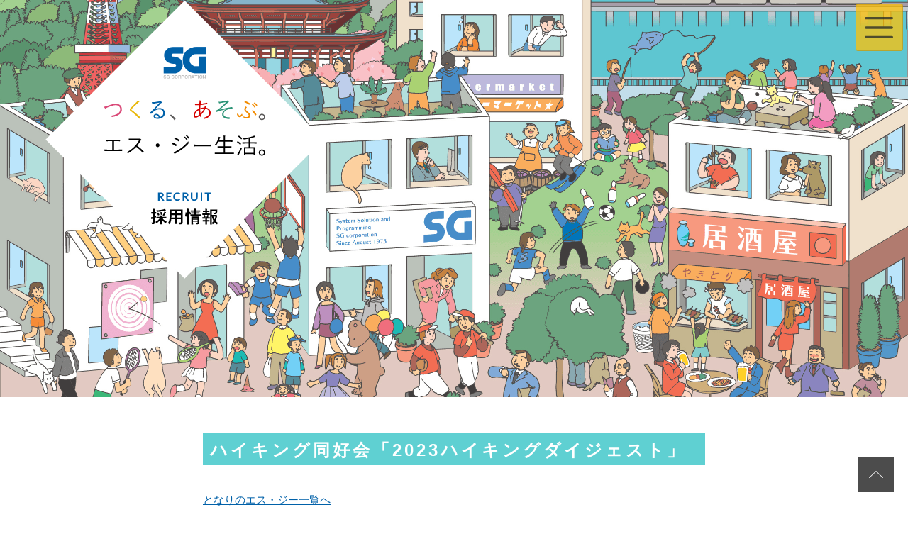

--- FILE ---
content_type: text/html; charset=UTF-8
request_url: https://www.sgnet.co.jp/%E3%83%8F%E3%82%A4%E3%82%AD%E3%83%B3%E3%82%B0%E5%90%8C%E5%A5%BD%E4%BC%9A%E3%80%8C2023%E3%83%8F%E3%82%A4%E3%82%AD%E3%83%B3%E3%82%B0%E3%83%80%E3%82%A4%E3%82%B8%E3%82%A7%E3%82%B9%E3%83%88%E3%80%8D/
body_size: 43077
content:
<!doctype html>
<html lang="ja">
<head>
<script>(function(html){html.className = html.className.replace(/\bno-js\b/,'js')})(document.documentElement);</script>
<title>ハイキング同好会「2023ハイキングダイジェスト」 | SG</title>

		<!-- All in One SEO 4.9.3 - aioseo.com -->
	<meta name="robots" content="max-image-preview:large" />
	<meta name="author" content="管理人"/>
	<link rel="canonical" href="https://www.sgnet.co.jp/%e3%83%8f%e3%82%a4%e3%82%ad%e3%83%b3%e3%82%b0%e5%90%8c%e5%a5%bd%e4%bc%9a%e3%80%8c2023%e3%83%8f%e3%82%a4%e3%82%ad%e3%83%b3%e3%82%b0%e3%83%80%e3%82%a4%e3%82%b8%e3%82%a7%e3%82%b9%e3%83%88%e3%80%8d/" />
	<meta name="generator" content="All in One SEO (AIOSEO) 4.9.3" />
		<meta property="og:locale" content="ja_JP" />
		<meta property="og:site_name" content="SG | Just another WordPress site" />
		<meta property="og:type" content="article" />
		<meta property="og:title" content="ハイキング同好会「2023ハイキングダイジェスト」 | SG" />
		<meta property="og:url" content="https://www.sgnet.co.jp/%e3%83%8f%e3%82%a4%e3%82%ad%e3%83%b3%e3%82%b0%e5%90%8c%e5%a5%bd%e4%bc%9a%e3%80%8c2023%e3%83%8f%e3%82%a4%e3%82%ad%e3%83%b3%e3%82%b0%e3%83%80%e3%82%a4%e3%82%b8%e3%82%a7%e3%82%b9%e3%83%88%e3%80%8d/" />
		<meta property="article:published_time" content="2024-01-12T01:57:24+00:00" />
		<meta property="article:modified_time" content="2024-01-12T01:57:24+00:00" />
		<meta name="twitter:card" content="summary" />
		<meta name="twitter:title" content="ハイキング同好会「2023ハイキングダイジェスト」 | SG" />
		<script type="application/ld+json" class="aioseo-schema">
			{"@context":"https:\/\/schema.org","@graph":[{"@type":"Article","@id":"https:\/\/www.sgnet.co.jp\/%e3%83%8f%e3%82%a4%e3%82%ad%e3%83%b3%e3%82%b0%e5%90%8c%e5%a5%bd%e4%bc%9a%e3%80%8c2023%e3%83%8f%e3%82%a4%e3%82%ad%e3%83%b3%e3%82%b0%e3%83%80%e3%82%a4%e3%82%b8%e3%82%a7%e3%82%b9%e3%83%88%e3%80%8d\/#article","name":"\u30cf\u30a4\u30ad\u30f3\u30b0\u540c\u597d\u4f1a\u300c2023\u30cf\u30a4\u30ad\u30f3\u30b0\u30c0\u30a4\u30b8\u30a7\u30b9\u30c8\u300d | SG","headline":"\u30cf\u30a4\u30ad\u30f3\u30b0\u540c\u597d\u4f1a\u300c2023\u30cf\u30a4\u30ad\u30f3\u30b0\u30c0\u30a4\u30b8\u30a7\u30b9\u30c8\u300d","author":{"@id":"https:\/\/www.sgnet.co.jp\/author\/sgnet-admin\/#author"},"publisher":{"@id":"https:\/\/www.sgnet.co.jp\/#organization"},"datePublished":"2024-01-12T10:57:24+09:00","dateModified":"2024-01-12T10:57:24+09:00","inLanguage":"ja","mainEntityOfPage":{"@id":"https:\/\/www.sgnet.co.jp\/%e3%83%8f%e3%82%a4%e3%82%ad%e3%83%b3%e3%82%b0%e5%90%8c%e5%a5%bd%e4%bc%9a%e3%80%8c2023%e3%83%8f%e3%82%a4%e3%82%ad%e3%83%b3%e3%82%b0%e3%83%80%e3%82%a4%e3%82%b8%e3%82%a7%e3%82%b9%e3%83%88%e3%80%8d\/#webpage"},"isPartOf":{"@id":"https:\/\/www.sgnet.co.jp\/%e3%83%8f%e3%82%a4%e3%82%ad%e3%83%b3%e3%82%b0%e5%90%8c%e5%a5%bd%e4%bc%9a%e3%80%8c2023%e3%83%8f%e3%82%a4%e3%82%ad%e3%83%b3%e3%82%b0%e3%83%80%e3%82%a4%e3%82%b8%e3%82%a7%e3%82%b9%e3%83%88%e3%80%8d\/#webpage"},"articleSection":"\u3068\u306a\u308a\u306e\u30a8\u30b9\u30fb\u30b8\u30fc"},{"@type":"BreadcrumbList","@id":"https:\/\/www.sgnet.co.jp\/%e3%83%8f%e3%82%a4%e3%82%ad%e3%83%b3%e3%82%b0%e5%90%8c%e5%a5%bd%e4%bc%9a%e3%80%8c2023%e3%83%8f%e3%82%a4%e3%82%ad%e3%83%b3%e3%82%b0%e3%83%80%e3%82%a4%e3%82%b8%e3%82%a7%e3%82%b9%e3%83%88%e3%80%8d\/#breadcrumblist","itemListElement":[{"@type":"ListItem","@id":"https:\/\/www.sgnet.co.jp#listItem","position":1,"name":"Home","item":"https:\/\/www.sgnet.co.jp","nextItem":{"@type":"ListItem","@id":"https:\/\/www.sgnet.co.jp\/category\/tonarino\/#listItem","name":"\u3068\u306a\u308a\u306e\u30a8\u30b9\u30fb\u30b8\u30fc"}},{"@type":"ListItem","@id":"https:\/\/www.sgnet.co.jp\/category\/tonarino\/#listItem","position":2,"name":"\u3068\u306a\u308a\u306e\u30a8\u30b9\u30fb\u30b8\u30fc","item":"https:\/\/www.sgnet.co.jp\/category\/tonarino\/","nextItem":{"@type":"ListItem","@id":"https:\/\/www.sgnet.co.jp\/%e3%83%8f%e3%82%a4%e3%82%ad%e3%83%b3%e3%82%b0%e5%90%8c%e5%a5%bd%e4%bc%9a%e3%80%8c2023%e3%83%8f%e3%82%a4%e3%82%ad%e3%83%b3%e3%82%b0%e3%83%80%e3%82%a4%e3%82%b8%e3%82%a7%e3%82%b9%e3%83%88%e3%80%8d\/#listItem","name":"\u30cf\u30a4\u30ad\u30f3\u30b0\u540c\u597d\u4f1a\u300c2023\u30cf\u30a4\u30ad\u30f3\u30b0\u30c0\u30a4\u30b8\u30a7\u30b9\u30c8\u300d"},"previousItem":{"@type":"ListItem","@id":"https:\/\/www.sgnet.co.jp#listItem","name":"Home"}},{"@type":"ListItem","@id":"https:\/\/www.sgnet.co.jp\/%e3%83%8f%e3%82%a4%e3%82%ad%e3%83%b3%e3%82%b0%e5%90%8c%e5%a5%bd%e4%bc%9a%e3%80%8c2023%e3%83%8f%e3%82%a4%e3%82%ad%e3%83%b3%e3%82%b0%e3%83%80%e3%82%a4%e3%82%b8%e3%82%a7%e3%82%b9%e3%83%88%e3%80%8d\/#listItem","position":3,"name":"\u30cf\u30a4\u30ad\u30f3\u30b0\u540c\u597d\u4f1a\u300c2023\u30cf\u30a4\u30ad\u30f3\u30b0\u30c0\u30a4\u30b8\u30a7\u30b9\u30c8\u300d","previousItem":{"@type":"ListItem","@id":"https:\/\/www.sgnet.co.jp\/category\/tonarino\/#listItem","name":"\u3068\u306a\u308a\u306e\u30a8\u30b9\u30fb\u30b8\u30fc"}}]},{"@type":"Organization","@id":"https:\/\/www.sgnet.co.jp\/#organization","name":"SG","description":"Just another WordPress site","url":"https:\/\/www.sgnet.co.jp\/"},{"@type":"Person","@id":"https:\/\/www.sgnet.co.jp\/author\/sgnet-admin\/#author","url":"https:\/\/www.sgnet.co.jp\/author\/sgnet-admin\/","name":"\u7ba1\u7406\u4eba","image":{"@type":"ImageObject","@id":"https:\/\/www.sgnet.co.jp\/%e3%83%8f%e3%82%a4%e3%82%ad%e3%83%b3%e3%82%b0%e5%90%8c%e5%a5%bd%e4%bc%9a%e3%80%8c2023%e3%83%8f%e3%82%a4%e3%82%ad%e3%83%b3%e3%82%b0%e3%83%80%e3%82%a4%e3%82%b8%e3%82%a7%e3%82%b9%e3%83%88%e3%80%8d\/#authorImage","url":"https:\/\/secure.gravatar.com\/avatar\/9f921e4b4aeb671337f918e2e7c026d0c502be0a76df281a8317dad9e4bb24d8?s=96&d=mm&r=g","width":96,"height":96,"caption":"\u7ba1\u7406\u4eba"}},{"@type":"WebPage","@id":"https:\/\/www.sgnet.co.jp\/%e3%83%8f%e3%82%a4%e3%82%ad%e3%83%b3%e3%82%b0%e5%90%8c%e5%a5%bd%e4%bc%9a%e3%80%8c2023%e3%83%8f%e3%82%a4%e3%82%ad%e3%83%b3%e3%82%b0%e3%83%80%e3%82%a4%e3%82%b8%e3%82%a7%e3%82%b9%e3%83%88%e3%80%8d\/#webpage","url":"https:\/\/www.sgnet.co.jp\/%e3%83%8f%e3%82%a4%e3%82%ad%e3%83%b3%e3%82%b0%e5%90%8c%e5%a5%bd%e4%bc%9a%e3%80%8c2023%e3%83%8f%e3%82%a4%e3%82%ad%e3%83%b3%e3%82%b0%e3%83%80%e3%82%a4%e3%82%b8%e3%82%a7%e3%82%b9%e3%83%88%e3%80%8d\/","name":"\u30cf\u30a4\u30ad\u30f3\u30b0\u540c\u597d\u4f1a\u300c2023\u30cf\u30a4\u30ad\u30f3\u30b0\u30c0\u30a4\u30b8\u30a7\u30b9\u30c8\u300d | SG","inLanguage":"ja","isPartOf":{"@id":"https:\/\/www.sgnet.co.jp\/#website"},"breadcrumb":{"@id":"https:\/\/www.sgnet.co.jp\/%e3%83%8f%e3%82%a4%e3%82%ad%e3%83%b3%e3%82%b0%e5%90%8c%e5%a5%bd%e4%bc%9a%e3%80%8c2023%e3%83%8f%e3%82%a4%e3%82%ad%e3%83%b3%e3%82%b0%e3%83%80%e3%82%a4%e3%82%b8%e3%82%a7%e3%82%b9%e3%83%88%e3%80%8d\/#breadcrumblist"},"author":{"@id":"https:\/\/www.sgnet.co.jp\/author\/sgnet-admin\/#author"},"creator":{"@id":"https:\/\/www.sgnet.co.jp\/author\/sgnet-admin\/#author"},"datePublished":"2024-01-12T10:57:24+09:00","dateModified":"2024-01-12T10:57:24+09:00"},{"@type":"WebSite","@id":"https:\/\/www.sgnet.co.jp\/#website","url":"https:\/\/www.sgnet.co.jp\/","name":"SG","description":"Just another WordPress site","inLanguage":"ja","publisher":{"@id":"https:\/\/www.sgnet.co.jp\/#organization"}}]}
		</script>
		<!-- All in One SEO -->

<link rel='dns-prefetch' href='//fonts.googleapis.com' />
<link href='https://fonts.gstatic.com' crossorigin rel='preconnect' />
<link rel="alternate" type="application/rss+xml" title="SG &raquo; フィード" href="https://www.sgnet.co.jp/feed/" />
<link rel="alternate" type="application/rss+xml" title="SG &raquo; コメントフィード" href="https://www.sgnet.co.jp/comments/feed/" />
<link rel="alternate" type="application/rss+xml" title="SG &raquo; ハイキング同好会「2023ハイキングダイジェスト」 のコメントのフィード" href="https://www.sgnet.co.jp/%e3%83%8f%e3%82%a4%e3%82%ad%e3%83%b3%e3%82%b0%e5%90%8c%e5%a5%bd%e4%bc%9a%e3%80%8c2023%e3%83%8f%e3%82%a4%e3%82%ad%e3%83%b3%e3%82%b0%e3%83%80%e3%82%a4%e3%82%b8%e3%82%a7%e3%82%b9%e3%83%88%e3%80%8d/feed/" />
<link rel="alternate" title="oEmbed (JSON)" type="application/json+oembed" href="https://www.sgnet.co.jp/wp-json/oembed/1.0/embed?url=https%3A%2F%2Fwww.sgnet.co.jp%2F%25e3%2583%258f%25e3%2582%25a4%25e3%2582%25ad%25e3%2583%25b3%25e3%2582%25b0%25e5%2590%258c%25e5%25a5%25bd%25e4%25bc%259a%25e3%2580%258c2023%25e3%2583%258f%25e3%2582%25a4%25e3%2582%25ad%25e3%2583%25b3%25e3%2582%25b0%25e3%2583%2580%25e3%2582%25a4%25e3%2582%25b8%25e3%2582%25a7%25e3%2582%25b9%25e3%2583%2588%25e3%2580%258d%2F" />
<link rel="alternate" title="oEmbed (XML)" type="text/xml+oembed" href="https://www.sgnet.co.jp/wp-json/oembed/1.0/embed?url=https%3A%2F%2Fwww.sgnet.co.jp%2F%25e3%2583%258f%25e3%2582%25a4%25e3%2582%25ad%25e3%2583%25b3%25e3%2582%25b0%25e5%2590%258c%25e5%25a5%25bd%25e4%25bc%259a%25e3%2580%258c2023%25e3%2583%258f%25e3%2582%25a4%25e3%2582%25ad%25e3%2583%25b3%25e3%2582%25b0%25e3%2583%2580%25e3%2582%25a4%25e3%2582%25b8%25e3%2582%25a7%25e3%2582%25b9%25e3%2583%2588%25e3%2580%258d%2F&#038;format=xml" />
<style id='wp-img-auto-sizes-contain-inline-css' type='text/css'>
img:is([sizes=auto i],[sizes^="auto," i]){contain-intrinsic-size:3000px 1500px}
/*# sourceURL=wp-img-auto-sizes-contain-inline-css */
</style>
<style id='wp-emoji-styles-inline-css' type='text/css'>

	img.wp-smiley, img.emoji {
		display: inline !important;
		border: none !important;
		box-shadow: none !important;
		height: 1em !important;
		width: 1em !important;
		margin: 0 0.07em !important;
		vertical-align: -0.1em !important;
		background: none !important;
		padding: 0 !important;
	}
/*# sourceURL=wp-emoji-styles-inline-css */
</style>
<link rel='stylesheet' id='wp-block-library-css' href='https://www.sgnet.co.jp/wp/wp-includes/css/dist/block-library/style.min.css?ver=6.9' type='text/css' media='all' />
<style id='global-styles-inline-css' type='text/css'>
:root{--wp--preset--aspect-ratio--square: 1;--wp--preset--aspect-ratio--4-3: 4/3;--wp--preset--aspect-ratio--3-4: 3/4;--wp--preset--aspect-ratio--3-2: 3/2;--wp--preset--aspect-ratio--2-3: 2/3;--wp--preset--aspect-ratio--16-9: 16/9;--wp--preset--aspect-ratio--9-16: 9/16;--wp--preset--color--black: #000000;--wp--preset--color--cyan-bluish-gray: #abb8c3;--wp--preset--color--white: #ffffff;--wp--preset--color--pale-pink: #f78da7;--wp--preset--color--vivid-red: #cf2e2e;--wp--preset--color--luminous-vivid-orange: #ff6900;--wp--preset--color--luminous-vivid-amber: #fcb900;--wp--preset--color--light-green-cyan: #7bdcb5;--wp--preset--color--vivid-green-cyan: #00d084;--wp--preset--color--pale-cyan-blue: #8ed1fc;--wp--preset--color--vivid-cyan-blue: #0693e3;--wp--preset--color--vivid-purple: #9b51e0;--wp--preset--gradient--vivid-cyan-blue-to-vivid-purple: linear-gradient(135deg,rgb(6,147,227) 0%,rgb(155,81,224) 100%);--wp--preset--gradient--light-green-cyan-to-vivid-green-cyan: linear-gradient(135deg,rgb(122,220,180) 0%,rgb(0,208,130) 100%);--wp--preset--gradient--luminous-vivid-amber-to-luminous-vivid-orange: linear-gradient(135deg,rgb(252,185,0) 0%,rgb(255,105,0) 100%);--wp--preset--gradient--luminous-vivid-orange-to-vivid-red: linear-gradient(135deg,rgb(255,105,0) 0%,rgb(207,46,46) 100%);--wp--preset--gradient--very-light-gray-to-cyan-bluish-gray: linear-gradient(135deg,rgb(238,238,238) 0%,rgb(169,184,195) 100%);--wp--preset--gradient--cool-to-warm-spectrum: linear-gradient(135deg,rgb(74,234,220) 0%,rgb(151,120,209) 20%,rgb(207,42,186) 40%,rgb(238,44,130) 60%,rgb(251,105,98) 80%,rgb(254,248,76) 100%);--wp--preset--gradient--blush-light-purple: linear-gradient(135deg,rgb(255,206,236) 0%,rgb(152,150,240) 100%);--wp--preset--gradient--blush-bordeaux: linear-gradient(135deg,rgb(254,205,165) 0%,rgb(254,45,45) 50%,rgb(107,0,62) 100%);--wp--preset--gradient--luminous-dusk: linear-gradient(135deg,rgb(255,203,112) 0%,rgb(199,81,192) 50%,rgb(65,88,208) 100%);--wp--preset--gradient--pale-ocean: linear-gradient(135deg,rgb(255,245,203) 0%,rgb(182,227,212) 50%,rgb(51,167,181) 100%);--wp--preset--gradient--electric-grass: linear-gradient(135deg,rgb(202,248,128) 0%,rgb(113,206,126) 100%);--wp--preset--gradient--midnight: linear-gradient(135deg,rgb(2,3,129) 0%,rgb(40,116,252) 100%);--wp--preset--font-size--small: 13px;--wp--preset--font-size--medium: 20px;--wp--preset--font-size--large: 36px;--wp--preset--font-size--x-large: 42px;--wp--preset--spacing--20: 0.44rem;--wp--preset--spacing--30: 0.67rem;--wp--preset--spacing--40: 1rem;--wp--preset--spacing--50: 1.5rem;--wp--preset--spacing--60: 2.25rem;--wp--preset--spacing--70: 3.38rem;--wp--preset--spacing--80: 5.06rem;--wp--preset--shadow--natural: 6px 6px 9px rgba(0, 0, 0, 0.2);--wp--preset--shadow--deep: 12px 12px 50px rgba(0, 0, 0, 0.4);--wp--preset--shadow--sharp: 6px 6px 0px rgba(0, 0, 0, 0.2);--wp--preset--shadow--outlined: 6px 6px 0px -3px rgb(255, 255, 255), 6px 6px rgb(0, 0, 0);--wp--preset--shadow--crisp: 6px 6px 0px rgb(0, 0, 0);}:where(.is-layout-flex){gap: 0.5em;}:where(.is-layout-grid){gap: 0.5em;}body .is-layout-flex{display: flex;}.is-layout-flex{flex-wrap: wrap;align-items: center;}.is-layout-flex > :is(*, div){margin: 0;}body .is-layout-grid{display: grid;}.is-layout-grid > :is(*, div){margin: 0;}:where(.wp-block-columns.is-layout-flex){gap: 2em;}:where(.wp-block-columns.is-layout-grid){gap: 2em;}:where(.wp-block-post-template.is-layout-flex){gap: 1.25em;}:where(.wp-block-post-template.is-layout-grid){gap: 1.25em;}.has-black-color{color: var(--wp--preset--color--black) !important;}.has-cyan-bluish-gray-color{color: var(--wp--preset--color--cyan-bluish-gray) !important;}.has-white-color{color: var(--wp--preset--color--white) !important;}.has-pale-pink-color{color: var(--wp--preset--color--pale-pink) !important;}.has-vivid-red-color{color: var(--wp--preset--color--vivid-red) !important;}.has-luminous-vivid-orange-color{color: var(--wp--preset--color--luminous-vivid-orange) !important;}.has-luminous-vivid-amber-color{color: var(--wp--preset--color--luminous-vivid-amber) !important;}.has-light-green-cyan-color{color: var(--wp--preset--color--light-green-cyan) !important;}.has-vivid-green-cyan-color{color: var(--wp--preset--color--vivid-green-cyan) !important;}.has-pale-cyan-blue-color{color: var(--wp--preset--color--pale-cyan-blue) !important;}.has-vivid-cyan-blue-color{color: var(--wp--preset--color--vivid-cyan-blue) !important;}.has-vivid-purple-color{color: var(--wp--preset--color--vivid-purple) !important;}.has-black-background-color{background-color: var(--wp--preset--color--black) !important;}.has-cyan-bluish-gray-background-color{background-color: var(--wp--preset--color--cyan-bluish-gray) !important;}.has-white-background-color{background-color: var(--wp--preset--color--white) !important;}.has-pale-pink-background-color{background-color: var(--wp--preset--color--pale-pink) !important;}.has-vivid-red-background-color{background-color: var(--wp--preset--color--vivid-red) !important;}.has-luminous-vivid-orange-background-color{background-color: var(--wp--preset--color--luminous-vivid-orange) !important;}.has-luminous-vivid-amber-background-color{background-color: var(--wp--preset--color--luminous-vivid-amber) !important;}.has-light-green-cyan-background-color{background-color: var(--wp--preset--color--light-green-cyan) !important;}.has-vivid-green-cyan-background-color{background-color: var(--wp--preset--color--vivid-green-cyan) !important;}.has-pale-cyan-blue-background-color{background-color: var(--wp--preset--color--pale-cyan-blue) !important;}.has-vivid-cyan-blue-background-color{background-color: var(--wp--preset--color--vivid-cyan-blue) !important;}.has-vivid-purple-background-color{background-color: var(--wp--preset--color--vivid-purple) !important;}.has-black-border-color{border-color: var(--wp--preset--color--black) !important;}.has-cyan-bluish-gray-border-color{border-color: var(--wp--preset--color--cyan-bluish-gray) !important;}.has-white-border-color{border-color: var(--wp--preset--color--white) !important;}.has-pale-pink-border-color{border-color: var(--wp--preset--color--pale-pink) !important;}.has-vivid-red-border-color{border-color: var(--wp--preset--color--vivid-red) !important;}.has-luminous-vivid-orange-border-color{border-color: var(--wp--preset--color--luminous-vivid-orange) !important;}.has-luminous-vivid-amber-border-color{border-color: var(--wp--preset--color--luminous-vivid-amber) !important;}.has-light-green-cyan-border-color{border-color: var(--wp--preset--color--light-green-cyan) !important;}.has-vivid-green-cyan-border-color{border-color: var(--wp--preset--color--vivid-green-cyan) !important;}.has-pale-cyan-blue-border-color{border-color: var(--wp--preset--color--pale-cyan-blue) !important;}.has-vivid-cyan-blue-border-color{border-color: var(--wp--preset--color--vivid-cyan-blue) !important;}.has-vivid-purple-border-color{border-color: var(--wp--preset--color--vivid-purple) !important;}.has-vivid-cyan-blue-to-vivid-purple-gradient-background{background: var(--wp--preset--gradient--vivid-cyan-blue-to-vivid-purple) !important;}.has-light-green-cyan-to-vivid-green-cyan-gradient-background{background: var(--wp--preset--gradient--light-green-cyan-to-vivid-green-cyan) !important;}.has-luminous-vivid-amber-to-luminous-vivid-orange-gradient-background{background: var(--wp--preset--gradient--luminous-vivid-amber-to-luminous-vivid-orange) !important;}.has-luminous-vivid-orange-to-vivid-red-gradient-background{background: var(--wp--preset--gradient--luminous-vivid-orange-to-vivid-red) !important;}.has-very-light-gray-to-cyan-bluish-gray-gradient-background{background: var(--wp--preset--gradient--very-light-gray-to-cyan-bluish-gray) !important;}.has-cool-to-warm-spectrum-gradient-background{background: var(--wp--preset--gradient--cool-to-warm-spectrum) !important;}.has-blush-light-purple-gradient-background{background: var(--wp--preset--gradient--blush-light-purple) !important;}.has-blush-bordeaux-gradient-background{background: var(--wp--preset--gradient--blush-bordeaux) !important;}.has-luminous-dusk-gradient-background{background: var(--wp--preset--gradient--luminous-dusk) !important;}.has-pale-ocean-gradient-background{background: var(--wp--preset--gradient--pale-ocean) !important;}.has-electric-grass-gradient-background{background: var(--wp--preset--gradient--electric-grass) !important;}.has-midnight-gradient-background{background: var(--wp--preset--gradient--midnight) !important;}.has-small-font-size{font-size: var(--wp--preset--font-size--small) !important;}.has-medium-font-size{font-size: var(--wp--preset--font-size--medium) !important;}.has-large-font-size{font-size: var(--wp--preset--font-size--large) !important;}.has-x-large-font-size{font-size: var(--wp--preset--font-size--x-large) !important;}
/*# sourceURL=global-styles-inline-css */
</style>

<style id='classic-theme-styles-inline-css' type='text/css'>
/*! This file is auto-generated */
.wp-block-button__link{color:#fff;background-color:#32373c;border-radius:9999px;box-shadow:none;text-decoration:none;padding:calc(.667em + 2px) calc(1.333em + 2px);font-size:1.125em}.wp-block-file__button{background:#32373c;color:#fff;text-decoration:none}
/*# sourceURL=/wp-includes/css/classic-themes.min.css */
</style>
<link rel='stylesheet' id='contact-form-7-css' href='https://www.sgnet.co.jp/wp/wp-content/plugins/contact-form-7/includes/css/styles.css?ver=6.1.4' type='text/css' media='all' />
<link rel='stylesheet' id='contact-form-7-confirm-css' href='https://www.sgnet.co.jp/wp/wp-content/plugins/contact-form-7-add-confirm/includes/css/styles.css?ver=5.1-20210621' type='text/css' media='all' />
<link rel='stylesheet' id='twentyfifteen-fonts-css' href='https://fonts.googleapis.com/css?family=Noto+Sans%3A400italic%2C700italic%2C400%2C700%7CNoto+Serif%3A400italic%2C700italic%2C400%2C700%7CInconsolata%3A400%2C700&#038;subset=latin%2Clatin-ext' type='text/css' media='all' />
<link rel='stylesheet' id='genericons-css' href='https://www.sgnet.co.jp/wp/wp-content/themes/sg/genericons/genericons.css?ver=3.2' type='text/css' media='all' />
<link rel='stylesheet' id='twentyfifteen-style-css' href='https://www.sgnet.co.jp/wp/wp-content/themes/sg/style.css?ver=6.9' type='text/css' media='all' />
<script type="text/javascript" src="https://www.sgnet.co.jp/wp/wp-includes/js/jquery/jquery.min.js?ver=3.7.1" id="jquery-core-js"></script>
<script type="text/javascript" src="https://www.sgnet.co.jp/wp/wp-includes/js/jquery/jquery-migrate.min.js?ver=3.4.1" id="jquery-migrate-js"></script>
<link rel="https://api.w.org/" href="https://www.sgnet.co.jp/wp-json/" /><link rel="alternate" title="JSON" type="application/json" href="https://www.sgnet.co.jp/wp-json/wp/v2/posts/17437" /><link rel="EditURI" type="application/rsd+xml" title="RSD" href="https://www.sgnet.co.jp/wp/xmlrpc.php?rsd" />
<meta name="generator" content="WordPress 6.9" />
<link rel='shortlink' href='https://www.sgnet.co.jp/?p=17437' />
<meta charset="utf-8">
<meta http-equiv="X-UA-Compatible" content="IE=edge">
<meta name="viewport" id="viewport" content="width=device-width,initial-scale=1">
<title>株式会社 エス・ジー</title>
<link href="https://cdn.jsdelivr.net/npm/bootstrap@5.3.0/dist/css/bootstrap.min.css" rel="stylesheet" integrity="sha384-9ndCyUaIbzAi2FUVXJi0CjmCapSmO7SnpJef0486qhLnuZ2cdeRhO02iuK6FUUVM" crossorigin="anonymous">
<link rel="stylesheet" href="https://code.ionicframework.com/ionicons/2.0.1/css/ionicons.min.css">
<link href="https://www.sgnet.co.jp/wp/wp-content/themes/sg/css/style.css" rel="stylesheet">
<link href="https://www.sgnet.co.jp/wp/wp-content/themes/sg/css/sp.css" rel="stylesheet">
</head>
<link href="https://www.sgnet.co.jp/wp/wp-content/themes/sg/css/recruit-style.css" rel="stylesheet">
<link href="https://www.sgnet.co.jp/wp/wp-content/themes/sg/css/tonarino-style.css" rel="stylesheet">
<body class="drawer drawer--right">
	<header role="banner" id="top">
		<nav class="navbar navbar-collapse fixed-top" style="background-color: transparent;">
	<div class="container-fluid">
		<button class="navbar-toggler ms-auto bg-opacity-75 bg-warning" type="button" data-bs-toggle="collapse" data-bs-target="#navbar" aria-controls="navbar" aria-expanded="false" aria-label="ナビゲーションの切替">
			<span class="navbar-toggler-icon" style="width: 5rem; height:6rem;"></span>
		</button>
		<div class="collapse navbar-collapse bg-opacity-75 bg-warning" id="navbar">
			<ul class="navbar-nav me-auto mb-2 navbar-nav-scroll" style="--bs-scroll-height: 90vh">
				<li class="nav-item bg-opacity-75 bg-warning" style="padding-left: 1rem;">
					<a class="nav-link active" aria-current="page" href="https://www.sgnet.co.jp/"><strong>HOME</strong></a>
				</li>
				<li class="nav-item dropdown bg-opacity-75 bg-warning" style="padding-left: 1rem;">
					<a href="#" class="nav-link dropdown-toggle" role="button" data-bs-toggle="dropdown" aria-haspopup="true" aria-expanded="false"><strong>会社概要</strong></a>
					<ul class="dropdown-menu bg-opacity-50 bg-light">
						<li><a class="dropdown-item" href="https://www.sgnet.co.jp/company/">会社概要TOP</a></li>
						<li><a class="dropdown-item" href="https://www.sgnet.co.jp/company/idea/">企業理念</a></li>
						<li><a class="dropdown-item" href="https://www.sgnet.co.jp/company/outline/">企業情報</a></li>
						<li><a class="dropdown-item" href="https://www.sgnet.co.jp/company/history/">沿革</a></li>
						<li><a class="dropdown-item" href="https://www.sgnet.co.jp/company/develop/">開発実績</a></li>
						<li><a class="dropdown-item" href="https://www.sgnet.co.jp/company/product/">製品情報</a></li>
						<li><a class="dropdown-item" href="https://www.sgnet.co.jp/company/map/">アクセス</a></li>
					</ul>
				</li>
				<li class="nav-item dropdown bg-opacity-75 bg-warning" style="padding-left: 1rem;">
					<a href="#" class="nav-link dropdown-toggle" role="button" data-bs-toggle="dropdown" aria-haspopup="true" aria-expanded="false"><strong>採用情報</strong></a>
					<ul class="dropdown-menu bg-opacity-50 bg-light">
						<li><a class="dropdown-item" href="https://www.sgnet.co.jp/recruit">採用情報TOP</a></li>
						<li><a class="dropdown-item" href="https://www.sgnet.co.jp/recruit/recmesse/"> 社長メッセージ</a></li>
						<li><a class="dropdown-item" href="https://www.sgnet.co.jp/recruit/recmesse2/"> 採用担当者メッセージ</a></li>
						<li><a class="dropdown-item" href="https://www.sgnet.co.jp/recruit/recinfo/"> 新卒採用情報</a></li>
						<li><a class="dropdown-item" href="https://www.sgnet.co.jp/recruit/midcareer/"> キャリア採用情報(東京)</a></li>
						<li><a class="dropdown-item" href="https://www.sgnet.co.jp/recruit/midcareer-nagoya/"> キャリア採用情報(名古屋)</a></li>
						<li><a class="dropdown-item" href="https://www.sgnet.co.jp/recruit/welfare/"> 福利厚生</a></li>
						<li><a class="dropdown-item" href="https://www.sgnet.co.jp/recruit/edu/"> 教育・資格取得制度</a></li>
						<li><a class="dropdown-item" href="https://www.sgnet.co.jp/recruit/qa/"> 採用Q＆A</a></li>
						<li><a class="dropdown-item" href="https://www.sgnet.co.jp/recruit/voice/"> 先輩の声</a></li>
						<li><a class="dropdown-item" href="https://www.sgnet.co.jp/recruit/event/"> 社内行事レポート</a></li>
						<li><a class="dropdown-item" href="https://www.sgnet.co.jp/tonarino/">となりのエス・ジー</a></li>
						<li><a class="dropdown-item" href="https://www.sgnet.co.jp/recruit/check/"> SG相性Check</a></li>
						<li><a class="dropdown-item" href="https://www.sgnet.co.jp/recruit/legend/"> えすじぃ伝説</a></li>
						<li><a class="dropdown-item" href="https://www.sgnet.co.jp/recruit/it/"> IT用語集</a></li>
					</ul>
				</li>
				<li class="nav-item dropdown bg-opacity-75 bg-warning" style="padding-left: 1rem;">
					<a href="#" class="nav-link dropdown-toggle" role="button" data-bs-toggle="dropdown" aria-haspopup="true" aria-expanded="false"><strong>技術講座</strong></a>
					<ul class="dropdown-menu bg-opacity-50 bg-light">
						<li><a class="dropdown-item" href="https://www.sgnet.co.jp/technology/"> 技術講座TOP</a></li>
						<li><a class="dropdown-item" href="https://www.sgnet.co.jp/technology/c/"> 初級C言語講座</a></li>
						<li><a class="dropdown-item" href="https://www.sgnet.co.jp/technology/java/"> Java講座</a></li>
						<li><a class="dropdown-item" href="https://www.sgnet.co.jp/technology/slideshare/">SlideShare公開資料集</a></li>
					</ul>
				</li>
				<li class="nav-item bg-opacity-75 bg-warning" style="padding-left: 1rem;">
					<a class="nav-link" href="https://www.sgnet.co.jp/contact/"><strong>お問い合わせ</strong></a>
				</li>
			</ul>
		</div>
	</div>
</nav>

    <div id="header-recruit">
      <div class="container">
        <h1> <a href="https://www.sgnet.co.jp/"><img src="https://www.sgnet.co.jp/wp/wp-content/themes/sg/images/recruit/logo_recruit.png" alt="SG つくる、あそぶ。 エス・ジー生活。"></a></h1>
    </div>
  </header>
  <main role="main">

    <section>
      <div class="container">
        <div class="record_box">
										
					<h3>ハイキング同好会「2023ハイキングダイジェスト」</h3>
					<p><a href="https://www.sgnet.co.jp/tonarino/tonarino">となりのエス・ジー一覧へ</a></p>
					<p><a href="https://www.sgnet.co.jp/tonarino/hiking/">ハイキング同好会</a>に「2023ハイキングダイジェスト」を追加しました。</p>
										<p><a href="https://www.sgnet.co.jp/tonarino/tonarino">となりのエス・ジー一覧へ</a></p>
					<!--
					<a href="https://www.sgnet.co.jp/%e3%82%b4%e3%83%ab%e3%83%95%e5%90%8c%e5%a5%bd%e4%bc%9a%e3%80%8c%e3%80%9051%e6%9c%9f%e3%80%91%e3%82%b4%e3%83%ab%e3%83%95%e5%90%8c%e5%a5%bd%e4%bc%9a%ef%bc%88%e7%a7%8b%ef%bc%89%e3%80%8d/" rel="prev">< 古い記事へ</a>					<a href="https://www.sgnet.co.jp/%e3%83%9c%e3%82%a6%e3%83%aa%e3%83%b3%e3%82%b0%e5%90%8c%e5%a5%bd%e4%bc%9a%e3%80%8c%e2%98%86%e2%98%862023%e5%b9%b4%e5%ba%a6-%e3%83%9c%e3%82%a6%e3%83%aa%e3%83%b3%e3%82%b0%e5%90%88%e5%ae%bf%e2%98%86/" rel="next">新しい記事へ ></a>					-->
        </div>
      </div>
    </section>


<section id="tonari" class="mt20">
  <div class="container">
    <h2>となりの エス・ジー</h2>
    <p class="sp">同好会一覧</p>
    <ul class="inline-block">
      <li><a href="https://www.sgnet.co.jp/tonarino/soccer/"><img src="https://www.sgnet.co.jp/wp/wp-content/themes/sg/images/recruit/sg_01.png" alt="" class="pc"><img src="https://www.sgnet.co.jp/wp/wp-content/themes/sg/images/tonarino/sg_01.png" alt="" class="sp">サッカー<span class="pc">同好会</span></a></li>
      <li><a href="https://www.sgnet.co.jp/tonarino/tennis/"><img src="https://www.sgnet.co.jp/wp/wp-content/themes/sg/images/recruit/sg_02.png" alt="" class="pc"><img src="https://www.sgnet.co.jp/wp/wp-content/themes/sg/images/tonarino/sg_02.png" alt="" class="sp">テニス<span class="pc">同好会</span></a></li>
      <li><a href="https://www.sgnet.co.jp/tonarino/volley/"><img src="https://www.sgnet.co.jp/wp/wp-content/themes/sg/images/recruit/sg_03.png" alt="" class="pc"><img src="https://www.sgnet.co.jp/wp/wp-content/themes/sg/images/tonarino/sg_03.png" alt="" class="sp">バレーボール<span class="pc">同好会</span></a></li>
      <li><a href="https://www.sgnet.co.jp/tonarino/fishing/"><img src="https://www.sgnet.co.jp/wp/wp-content/themes/sg/images/recruit/sg_04.png" alt="" class="pc"><img src="https://www.sgnet.co.jp/wp/wp-content/themes/sg/images/tonarino/sg_04.png" alt="" class="sp">釣り<span class="pc">同好会</span></a></li>
      <li><a href="https://www.sgnet.co.jp/tonarino/ski/"><img src="https://www.sgnet.co.jp/wp/wp-content/themes/sg/images/recruit/sg_05.png" alt="" class="pc"><img src="https://www.sgnet.co.jp/wp/wp-content/themes/sg/images/tonarino/sg_05.png" alt="" class="sp">スキー<span class="pc">同好会</span></a></li>
      <li><a href="https://www.sgnet.co.jp/tonarino/hiking/"><img src="https://www.sgnet.co.jp/wp/wp-content/themes/sg/images/recruit/sg_06.png" alt="" class="pc"><img src="https://www.sgnet.co.jp/wp/wp-content/themes/sg/images/tonarino/sg_06.png" alt="" class="sp">ハイキング<span class="pc">同好会</span></a></li>
      <li><a href="https://www.sgnet.co.jp/tonarino/climbing/"><img src="https://www.sgnet.co.jp/wp/wp-content/themes/sg/images/recruit/sg_07.png" alt="" class="pc"><img src="https://www.sgnet.co.jp/wp/wp-content/themes/sg/images/tonarino/sg_07.png" alt="" class="sp">クライミング<span class="pc">同好会</span></a></li>
      <li><a href="https://www.sgnet.co.jp/tonarino/golf/"><img src="https://www.sgnet.co.jp/wp/wp-content/themes/sg/images/recruit/sg_08.png" alt="" class="pc"><img src="https://www.sgnet.co.jp/wp/wp-content/themes/sg/images/tonarino/sg_08.png" alt="" class="sp">ゴルフ<span class="pc">同好会</span></a></li>
      <li><a href="https://www.sgnet.co.jp/tonarino/bowling/"><img src="https://www.sgnet.co.jp/wp/wp-content/themes/sg/images/recruit/sg_09.png" alt="" class="pc"><img src="https://www.sgnet.co.jp/wp/wp-content/themes/sg/images/tonarino/sg_09.png" alt="" class="sp">ボウリング<span class="pc">同好会</span></a></li>
      <li><a href="https://www.sgnet.co.jp/tonarino/baseball/"><img src="https://www.sgnet.co.jp/wp/wp-content/themes/sg/images/recruit/sg_10.png" alt="" class="pc"><img src="https://www.sgnet.co.jp/wp/wp-content/themes/sg/images/tonarino/sg_10.png" alt="" class="sp">野球<span class="pc">同好会</span></a></li>
      <li><a href="https://www.sgnet.co.jp/tonarino/basketball/"><img src="https://www.sgnet.co.jp/wp/wp-content/themes/sg/images/recruit/sg_11.png" alt="" class="pc"><img src="https://www.sgnet.co.jp/wp/wp-content/themes/sg/images/tonarino/sg_11.png" alt="" class="sp">バスケットボール<span class="pc">同好会</span></a></li>
      <li><a href="https://www.sgnet.co.jp/tonarino/cycling/"><img src="https://www.sgnet.co.jp/wp/wp-content/themes/sg/images/recruit/sg_12.png" alt="" class="pc"><img src="https://www.sgnet.co.jp/wp/wp-content/themes/sg/images/tonarino/sg_12.png" alt="" class="sp">じてんしゃ<span class="pc">同好会</span></a></li>
      <li><a href="https://www.sgnet.co.jp/tonarino/music/"><img src="https://www.sgnet.co.jp/wp/wp-content/themes/sg/images/recruit/sg_13.png" alt="" class="pc"><img src="https://www.sgnet.co.jp/wp/wp-content/themes/sg/images/tonarino/sg_13.png" alt="" class="sp">音楽<span class="pc">同好会</span></a></li>
    </ul>
  </div>
</section>
    <section id="contact">
      <div class="container clearfix">
        <div class="btnContact"><a href="https://www.sgnet.co.jp/contact/"><img src="https://www.sgnet.co.jp/wp/wp-content/themes/sg/images/common/btn_contact.png" alt="お問い合わせ" ></a></div>
        <ul id="bnrList" class="inline-block">
          <span style="display:inline-block;">
            <li><a href="https://www.sgnet.co.jp/yokan/" target="_blank"><img src="https://www.sgnet.co.jp/wp/wp-content/themes/sg/images/common/bnr_youkan.png" alt="ようかん"></a></li>
            <li><a href="https://www.sglabs.jp/" target="_blank"><img src="https://www.sgnet.co.jp/wp/wp-content/themes/sg/images/common/bnr_labs.png" alt="SG Labs（エスジー ラボ）"></a></li>
          </span>
          <span style="display:inline-block;">
            <li><a href="https://www.sgnet.co.jp/salesforce/" target="_blank"><img src="https://www.sgnet.co.jp/wp/wp-content/themes/sg/images/common/bnr_excel.png" alt="Salesforce導入コンサルティング"></a></li>
            <li><a href="https://www.sgnet.co.jp/yokan/glossarySES.html" target="_blank"><img src="https://www.sgnet.co.jp/wp/wp-content/themes/sg/images/common/bnr_glossarySES.png" alt="SES営業向け用語講座"></a></li>
          </span>
        </ul>
        <ul id="isoLink">
          <li style="width:28%;"> <img src="https://www.sgnet.co.jp/wp/wp-content/themes/sg/images/common/menu_isms.png" alt="" >
            <a href="https://www.sgnet.co.jp/security/policy/">情報セキュリティ基本方針</a><br>
            <br><br></li>
          <li style="width:28%;"> <a href="https://privacymark.jp/" target="_blank"><img src="https://www.sgnet.co.jp/wp/wp-content/themes/sg/images/common/privacy_mark.png" alt="" ></a><a href="/security/">個人情報保護方針</a><br>
            <a href="https://www.sgnet.co.jp/security/about/">個人情報の取扱いについて</a><br>
            <a href="https://www.sgnet.co.jp/security/specific_about/">特定個人情報の取扱いについて</a><br></li>
          <li style="width:27%;"> <img src="https://www.sgnet.co.jp/wp/wp-content/themes/sg/images/common/qms_anab_color.jpg" alt="" >
            <a href="https://www.sgnet.co.jp/security/quality/">品質方針</a><br>
            <br><br></li>
        </ul>
      </div>
      <div id="pagetop"><a href="#top"><img src="https://www.sgnet.co.jp/wp/wp-content/themes/sg/images/common/pagetop.png" alt="Pagetop"></a></div>
    </section>

<footer>
  <div class="container">
    <ul id="footLink" class="inline-block">
      <li><a href="https://www.sgnet.co.jp/security/policy/">情報セキュリティ基本方針</a></li>
      <li><a href="https://www.sgnet.co.jp/security/">個人情報保護方針</a></li>
      <li><a href="https://www.sgnet.co.jp/security/about/">個人情報の取扱いについて</a></li>
      <li><a href="https://www.sgnet.co.jp/security/privacy_disclosure/">保有個人データ又は第三者提供記録に関する事項の周知について</a></li>
      <li><a href="https://www.sgnet.co.jp/security/specific_about/">特定個人情報の取扱いについて</a></li>
      <li><a href="https://www.sgnet.co.jp/security/quality/">品質方針</a></li>
      <li><a href="https://www.sgnet.co.jp/sitemap/">サイトマップ</a></li>
    </ul>
    <p>Copyright 2026 SG Corporation. All rights reserved.</p>
  </div>
</footer>
	</main>
<script src="https://cdn.jsdelivr.net/npm/bootstrap@5.3.0/dist/js/bootstrap.bundle.min.js" integrity="sha384-geWF76RCwLtnZ8qwWowPQNguL3RmwHVBC9FhGdlKrxdiJJigb/j/68SIy3Te4Bkz" crossorigin="anonymous"></script>

<script type="text/javascript" src="https://www.sgnet.co.jp/wp/wp-content/themes/sg/js/sgcheck.js"></script>
<script type="speculationrules">
{"prefetch":[{"source":"document","where":{"and":[{"href_matches":"/*"},{"not":{"href_matches":["/wp/wp-*.php","/wp/wp-admin/*","/wp/wp-content/uploads/*","/wp/wp-content/*","/wp/wp-content/plugins/*","/wp/wp-content/themes/sg/*","/*\\?(.+)"]}},{"not":{"selector_matches":"a[rel~=\"nofollow\"]"}},{"not":{"selector_matches":".no-prefetch, .no-prefetch a"}}]},"eagerness":"conservative"}]}
</script>
<script type="text/javascript" src="https://www.sgnet.co.jp/wp/wp-includes/js/dist/hooks.min.js?ver=dd5603f07f9220ed27f1" id="wp-hooks-js"></script>
<script type="text/javascript" src="https://www.sgnet.co.jp/wp/wp-includes/js/dist/i18n.min.js?ver=c26c3dc7bed366793375" id="wp-i18n-js"></script>
<script type="text/javascript" id="wp-i18n-js-after">
/* <![CDATA[ */
wp.i18n.setLocaleData( { 'text direction\u0004ltr': [ 'ltr' ] } );
//# sourceURL=wp-i18n-js-after
/* ]]> */
</script>
<script type="text/javascript" src="https://www.sgnet.co.jp/wp/wp-content/plugins/contact-form-7/includes/swv/js/index.js?ver=6.1.4" id="swv-js"></script>
<script type="text/javascript" id="contact-form-7-js-translations">
/* <![CDATA[ */
( function( domain, translations ) {
	var localeData = translations.locale_data[ domain ] || translations.locale_data.messages;
	localeData[""].domain = domain;
	wp.i18n.setLocaleData( localeData, domain );
} )( "contact-form-7", {"translation-revision-date":"2025-11-30 08:12:23+0000","generator":"GlotPress\/4.0.3","domain":"messages","locale_data":{"messages":{"":{"domain":"messages","plural-forms":"nplurals=1; plural=0;","lang":"ja_JP"},"This contact form is placed in the wrong place.":["\u3053\u306e\u30b3\u30f3\u30bf\u30af\u30c8\u30d5\u30a9\u30fc\u30e0\u306f\u9593\u9055\u3063\u305f\u4f4d\u7f6e\u306b\u7f6e\u304b\u308c\u3066\u3044\u307e\u3059\u3002"],"Error:":["\u30a8\u30e9\u30fc:"]}},"comment":{"reference":"includes\/js\/index.js"}} );
//# sourceURL=contact-form-7-js-translations
/* ]]> */
</script>
<script type="text/javascript" id="contact-form-7-js-before">
/* <![CDATA[ */
var wpcf7 = {
    "api": {
        "root": "https:\/\/www.sgnet.co.jp\/wp-json\/",
        "namespace": "contact-form-7\/v1"
    }
};
//# sourceURL=contact-form-7-js-before
/* ]]> */
</script>
<script type="text/javascript" src="https://www.sgnet.co.jp/wp/wp-content/plugins/contact-form-7/includes/js/index.js?ver=6.1.4" id="contact-form-7-js"></script>
<script type="text/javascript" src="https://www.sgnet.co.jp/wp/wp-includes/js/jquery/jquery.form.min.js?ver=4.3.0" id="jquery-form-js"></script>
<script type="text/javascript" src="https://www.sgnet.co.jp/wp/wp-content/plugins/contact-form-7-add-confirm/includes/js/scripts.js?ver=5.1-20210621" id="contact-form-7-confirm-js"></script>
<script type="text/javascript" src="https://www.sgnet.co.jp/wp/wp-content/themes/sg/js/skip-link-focus-fix.js?ver=20141010" id="twentyfifteen-skip-link-focus-fix-js"></script>
<script type="text/javascript" src="https://www.sgnet.co.jp/wp/wp-includes/js/comment-reply.min.js?ver=6.9" id="comment-reply-js" async="async" data-wp-strategy="async" fetchpriority="low"></script>
<script type="text/javascript" id="twentyfifteen-script-js-extra">
/* <![CDATA[ */
var screenReaderText = {"expand":"\u003Cspan class=\"screen-reader-text\"\u003Eexpand child menu\u003C/span\u003E","collapse":"\u003Cspan class=\"screen-reader-text\"\u003Ecollapse child menu\u003C/span\u003E"};
//# sourceURL=twentyfifteen-script-js-extra
/* ]]> */
</script>
<script type="text/javascript" src="https://www.sgnet.co.jp/wp/wp-content/themes/sg/js/functions.js?ver=20150330" id="twentyfifteen-script-js"></script>
<script id="wp-emoji-settings" type="application/json">
{"baseUrl":"https://s.w.org/images/core/emoji/17.0.2/72x72/","ext":".png","svgUrl":"https://s.w.org/images/core/emoji/17.0.2/svg/","svgExt":".svg","source":{"concatemoji":"https://www.sgnet.co.jp/wp/wp-includes/js/wp-emoji-release.min.js?ver=6.9"}}
</script>
<script type="module">
/* <![CDATA[ */
/*! This file is auto-generated */
const a=JSON.parse(document.getElementById("wp-emoji-settings").textContent),o=(window._wpemojiSettings=a,"wpEmojiSettingsSupports"),s=["flag","emoji"];function i(e){try{var t={supportTests:e,timestamp:(new Date).valueOf()};sessionStorage.setItem(o,JSON.stringify(t))}catch(e){}}function c(e,t,n){e.clearRect(0,0,e.canvas.width,e.canvas.height),e.fillText(t,0,0);t=new Uint32Array(e.getImageData(0,0,e.canvas.width,e.canvas.height).data);e.clearRect(0,0,e.canvas.width,e.canvas.height),e.fillText(n,0,0);const a=new Uint32Array(e.getImageData(0,0,e.canvas.width,e.canvas.height).data);return t.every((e,t)=>e===a[t])}function p(e,t){e.clearRect(0,0,e.canvas.width,e.canvas.height),e.fillText(t,0,0);var n=e.getImageData(16,16,1,1);for(let e=0;e<n.data.length;e++)if(0!==n.data[e])return!1;return!0}function u(e,t,n,a){switch(t){case"flag":return n(e,"\ud83c\udff3\ufe0f\u200d\u26a7\ufe0f","\ud83c\udff3\ufe0f\u200b\u26a7\ufe0f")?!1:!n(e,"\ud83c\udde8\ud83c\uddf6","\ud83c\udde8\u200b\ud83c\uddf6")&&!n(e,"\ud83c\udff4\udb40\udc67\udb40\udc62\udb40\udc65\udb40\udc6e\udb40\udc67\udb40\udc7f","\ud83c\udff4\u200b\udb40\udc67\u200b\udb40\udc62\u200b\udb40\udc65\u200b\udb40\udc6e\u200b\udb40\udc67\u200b\udb40\udc7f");case"emoji":return!a(e,"\ud83e\u1fac8")}return!1}function f(e,t,n,a){let r;const o=(r="undefined"!=typeof WorkerGlobalScope&&self instanceof WorkerGlobalScope?new OffscreenCanvas(300,150):document.createElement("canvas")).getContext("2d",{willReadFrequently:!0}),s=(o.textBaseline="top",o.font="600 32px Arial",{});return e.forEach(e=>{s[e]=t(o,e,n,a)}),s}function r(e){var t=document.createElement("script");t.src=e,t.defer=!0,document.head.appendChild(t)}a.supports={everything:!0,everythingExceptFlag:!0},new Promise(t=>{let n=function(){try{var e=JSON.parse(sessionStorage.getItem(o));if("object"==typeof e&&"number"==typeof e.timestamp&&(new Date).valueOf()<e.timestamp+604800&&"object"==typeof e.supportTests)return e.supportTests}catch(e){}return null}();if(!n){if("undefined"!=typeof Worker&&"undefined"!=typeof OffscreenCanvas&&"undefined"!=typeof URL&&URL.createObjectURL&&"undefined"!=typeof Blob)try{var e="postMessage("+f.toString()+"("+[JSON.stringify(s),u.toString(),c.toString(),p.toString()].join(",")+"));",a=new Blob([e],{type:"text/javascript"});const r=new Worker(URL.createObjectURL(a),{name:"wpTestEmojiSupports"});return void(r.onmessage=e=>{i(n=e.data),r.terminate(),t(n)})}catch(e){}i(n=f(s,u,c,p))}t(n)}).then(e=>{for(const n in e)a.supports[n]=e[n],a.supports.everything=a.supports.everything&&a.supports[n],"flag"!==n&&(a.supports.everythingExceptFlag=a.supports.everythingExceptFlag&&a.supports[n]);var t;a.supports.everythingExceptFlag=a.supports.everythingExceptFlag&&!a.supports.flag,a.supports.everything||((t=a.source||{}).concatemoji?r(t.concatemoji):t.wpemoji&&t.twemoji&&(r(t.twemoji),r(t.wpemoji)))});
//# sourceURL=https://www.sgnet.co.jp/wp/wp-includes/js/wp-emoji-loader.min.js
/* ]]> */
</script>
</body>
</html>


--- FILE ---
content_type: text/css
request_url: https://www.sgnet.co.jp/wp/wp-content/themes/sg/style.css?ver=6.9
body_size: 10315
content:
@charset "utf-8";
/* CSS Document */
/* reset */
html, body, div, span, applet, object, iframe, h1, h2, h3, h4, h5, h6, p, blockquote, pre, a, abbr, acronym, address, big, cite, code, del, dfn, em, img, ins, kbd, q, s, samp, small, strike, strong, sub, sup, tt, var, b, u, i, center, dl, dt, dd, ol, ul, li, fieldset, form, label, legend, table, caption, tbody, tfoot, thead, tr, th, td, article, aside, canvas, details, embed, figure, figcaption, footer, header, hgroup, menu, nav, output, ruby, section, summary, time, mark, audio, video {
	margin: 0;
	padding: 0;
	border: 0;
	font-style: normal;
	font-weight: normal;
	font-size: 100%;
	vertical-align: baseline;
}
article, aside, details, figcaption, figure, footer, header, hgroup, menu, nav, section {
	display: block;
}
html, body {
	height: 100%;
	margin: 0px;
	padding: 0px;
}
html {
	overflow-y: scroll;
}
blockquote, q {
	quotes: none;
}
blockquote:before, blockquote:after, q:before, q:after {
	content: '';
	content: none;
}
input, textarea {
	margin: 0;
	padding: 0;
}
ol, ul {
	list-style: none;
}
table {
	border-collapse: collapse;
	border-spacing: 0;
}
caption, th {
	text-align: left;
}
a:focus {
	outline: none;
}
.clearfix:after {
	content: ".";
	display: block;
	clear: both;
	height: 0;
	visibility: hidden;
}
.clearfix {
	min-height: 1px;
}
* html .clearfix {
	height: 1px;/*¥*//*/
	height: auto;
	overflow: hidden;
	/**/
}
.both {
	clear: both;
}
section {
	clear: both;
}

*, *:before, *:after {
	-webkit-box-sizing: border-box;
	-moz-box-sizing: border-box;
	-o-box-sizing: border-box;
	-ms-box-sizing: border-box;
	box-sizing: border-box;
}
@font-face {
	font-family: YuGothicM;
	src: local(Yu Gothic Medium);
}
html {
	font-size: 62.5%;
	line-height: 1;
}
body {
	box-sizing: border-box;
	min-width: 1000px;
	color: #333;
	font-weight: 500;
	font-size: 1.4rem;
	font-feature-settings : "palt";
	font-family: Lato, Helvetica, Arial, YuGothicM, YuGothic, "游ゴシック", "ヒラギノ角ゴ Pro", "Hiragino Kaku Gothic Pro", "メイリオ", "Meiryo", sans-serif;
}
/* ==========================================================================
Global Styles
========================================================================== */
a {
	color: #0061a9;
	-webkit-transition: all 0.5s;
	-moz-transition: all 0.5s;
	-o-transition: all 0.5s;
	transition: all 0.5s;
}
a:hover, a:focus {
	color: #3dc9b3;
	text-decoration: none;
	-webkit-transition: all 0.5s;
	-moz-transition: all 0.5s;
	-o-transition: all 0.5s;
	transition: all 0.5s;
}
a:hover img, a:focus img {
	opacity: 0.7;
	-webkit-transition: all 0.5s;
	-moz-transition: all 0.5s;
	-o-transition: all 0.5s;
	transition: all 0.5s;
}
dt, dd, li, p {
	font-size: 1.5rem;
	line-height: 1.8;
}
.mt10 {
	margin-top: 10px!important;
}
.mt20 {
	margin-top: 20px!important;
}
.mt30 {
	margin-top: 30px!important;
}
.mt100 {
	margin-top: 100px!important;
}
.mb20 {
	margin-bottom: 20px!important;
}
.mr0 {
	margin-right: 0!important;
}
.pt40{padding-top: 40px;}

.center {
	text-align: center;
	margin: 0 auto;
}
.floatL {
	float: left;
}
.floatR {
	float: right;
}
.imgL {
	float: left;
	margin-right: 20px;
}
.imgR {
	float: right;
	margin-left: 20px;
}
strong {
	font-weight: bold;
}
input[type="submit"] {
	color: #0061a9;
	-webkit-transition: all 0.5s;
	-moz-transition: all 0.5s;
	-o-transition: all 0.5s;
	transition: all 0.5s;
}
input[type="submit"]:hover, input[type="submit"]:focus {
	color: #3dc9b3;
	text-decoration: none;
	-webkit-transition: all 0.5s;
	-moz-transition: all 0.5s;
	-o-transition: all 0.5s;
	transition: all 0.5s;
}
/* ==========================================================================
common
========================================================================== */

.inline-block {
	display: inline-block;
 *display: inline;
 *zoom: 1;
	vertical-align: top;
}
ul.inline-block {
	letter-spacing: -4px;
}
ul.inline-block li {
	vertical-align: top;
	letter-spacing: normal;
	display: inline-block;
 *display: inline;
 *zoom: 1;
}
.table {
	display: table;
}
.tcell {
	display: table-cell;
}
footer {
	background: #FFFFFF url(../images/common/footer_line.png) repeat-x;
	padding-bottom: 20px;
	text-align: center;
	clear: both;
	height: auto;
}
footer ul#footLink {
	margin: 30px auto 20px;
}
footer ul#footLink li {
	border-right: #cecdcd 1px solid;
	padding-left: 1em;
	padding-right: 1em;
}
footer ul#footLink li:last-child {
	border: none;
}
#contact {
	/*background: #FFF;*/
        /* Del A.Fukui 2020/10/13
	height: 610px;
        */
	margin: 0 auto;
	padding: 40px 0 0 0;
}
/* Add Start A.Fukui 2020/10/13 */
@supports not (height: max-content) {
  #contact {
    height: 800px !important;
  }
}
/* Add End   A.Fukui 2020/10/13 */
.btnContact {
	margin: 100px auto;
	text-align: center;
	display: block;
	width: 380px;
}

#isoLink {
	margin-top: 80px;
}
#isoLink li {
	display: inline-block;
	margin-right: 50px;
	line-height: 1.7;
	font-size: 1.4rem;
	white-space: nowrap;
}
#isoLink li img {
	float: left;
	margin-right: 10px;
}
#pagetop {
	position: fixed;
	bottom: 20px;
	right: 20px;
	z-index: 100;
}
.security-policy ol li {
	list-style: decimal;
}
.security-policy ol {
	margin-left: 3em;
}
.security-policy .container {
	padding-top: 30px;
}
.security-policy h2.ttlSmall {
	font-size: 2rem;
	text-align: left;
}
.security-policy h3 {
	text-align: left;
	margin: 30px 0 10px;
	font-size: 1.8rem;
}
.security-policy p {
	margin-bottom: 1em;
}
.box-blue-b {
	border: #0061A9 1px solid;
	padding: 10px 10px 0;
	margin: 20px auto;
}
/* ========================================================================= */
p.btn-bgY {
	background: url(../images/common/btn_bgy.png) no-repeat;
	text-align: center;
	display: block;
}
ul.btn-list-bgY li {
	background: url(../images/common/btn_bgy.png) no-repeat;
	display: table-cell;
	vertical-align: middle;
	text-align: center;
}
ul.btn-list-bgY li a, p.btn-bgY a {
	display: table-cell;
	vertical-align: middle;
	color: #000;
	font-weight: bold;
	text-decoration: none;
	font-size: 2.0rem;
}
ul#bnrList{text-align: center; margin-right: -60px;}
ul#bnrList li{margin-right: 60px;}

@media screen and (min-width: 769px) {
	.container {
	width: 1000px;
	margin: 0 auto;
	clear: both;
}
	p.btn-bgY {
	height: 100px;
	width: 380px;
	margin: 100px auto;
}
p.btn-bgY a {
	display: table-cell;
	height: 100px;
	width: 380px;
}

ul.btn-list-bgY li {
	height: 100px;
	width: 380px;
	margin-bottom: 20px;
}
ul.btn-list-bgY li a {
	height: 100px;
	width: 380px;
}
ul.btn-list-bgY li:hover, p.btn-bgY:hover {
	opacity: 0.7;
	-webkit-transition: all 0.5s;
	-moz-transition: all 0.5s;
	-o-transition: all 0.5s;
	transition: all 0.5s;
}
}

.txtR {
	text-align: right;
}

p.txtLink::before ,.sitemapList li a::before,.topics a::before {
	color: #0061A9;
	content: "\f362";
	font-family: "Ionicons";
	text-decoration: none!important;
	padding-right: 5px;
}
p.txtLink:hover::before,.sitemapList li a:hover::before {
	color: #3dc9b3;
	-webkit-transition: all 0.5s;
	-moz-transition: all 0.5s;
	-o-transition: all 0.5s;
	transition: all 0.5s;
}

h2 {
	font-size: 40px;
	text-align: center;
	font-weight: bold;
	margin-bottom: 40px;
}
h2 span {
	display: block;
	font-size: 16px;
	margin-bottom: 10px;
}
h4 {
	font-size: 1.6rem;
	line-height: 1.7;
	font-weight: bold;
}
h3 {
	font-size: 2.6rem;
	text-align: center;
	color: #0061A9;
	font-weight: bold;
	margin: 3em auto 1.5em;
	line-height: 1.7;
}

/*-------------------------------*/
	header {
	background: #0061A9 url(../images/page/page_head.png) no-repeat center top;
	background-size: cover;
}
#pageTitle {
	height: 175px;
	position: relative;
	width: 1000px;
	margin: 0 auto;
}

#pageTitle h1 {
	position: absolute;
	right: 0;
	bottom: 20px;
	text-align: right;
	font-size: 3.0rem;
	color: #FFFFFF;
	font-weight: nomal;
}
#pageTitle h1 span {
	display: block;
	font-size: 16px;
	margin-bottom: 10px;
	font-family: lato, Arial, Helvetica, "sans-serif";
}
#bg01 {
	background: url(../images/page/bg_01.png) no-repeat left top fixed;
	background-size: cover;
	padding: 100px 30px;
	}

.sitemapList ul li > ul li a::before{content:  "\f10a";}
.sitemapList li {display: inline-block; margin:0 0 1rem 2rem; vertical-align: top;}
.sitemapList li a{text-decoration: none; color: #333; font-weight: bold; }
.sitemapList ul li > ul  li a{font-weight: normal;}
.sitemapList ol li a{font-weight: normal;}
.sitemapList ol li span { margin-right: 2rem; display: inline-block; width:420px;}
.sitemapList ol li {display: block;}
.sitemapList li.sitemap01{font-weight: bold; margin-top: 2rem;display: block;}
.sitemapList li.sitemap01 a{font-size: 1.6rem; color: #0061A9; margin-left: -1.5rem;}
.sitemapList ul li a.topics::before  {content: "\f11d"; }
.sitemapList a:hover{color: #3dc9b3;
	border-bottom: #3dc9b3 1px dotted;
	-webkit-transition: all 0.5s;
	-moz-transition: all 0.5s;
	-o-transition: all 0.5s;
	transition: all 0.5s;
}
.click {
	margin: 60px auto 0;
}
.click input[type="submit"] {
	font-weight: bold;
	letter-spacing: 4px;
	font-size: 2.4rem;
	text-decoration: none;
	line-height: 80px;
	height: 80px;
	width: 300px;
	color: #17bcdf;
	border: 1px solid #17bcdf;
	background-color: #fff;
	margin: 0px auto;
	text-align: center;
	display: block;
}
.click input[type="submit"]:hover {
	border: 1px solid #17bcdf;
	background-color: #17bcdf;
	color: #FFF;
}
.red {
	color: #D80000;
}
#contactForm h3{ font-size: 1.8rem; text-align: center; color: #000;}
#contactForm dd input[type="text"],input[type="email"],input[type="tel"], #contactForm dd textarea, #contactForm dd p {
	padding: 10px;
	border: solid 1px #ccc;
	margin: 0 0 20px;
	-webkit-border-radius: 3px;
	-moz-border-radius: 3px;
	border-radius: 3px;
	width: 480px;
	font-size: 14px;
}
#contactForm dd textarea {
	height: 100px;
}
#contactForm dd {
	display: inline-block;
}
#contactForm dt {
	display: inline-block;
	margin-right: 1rem;
	width: 160px;
	vertical-align: top;
	padding-top: 6px;
}
#contactForm dl {
	margin: 40px auto;
	width: 700px;
}
#contactForm .sendtxt {
	margin: 30px 0 0;
    text-align: center;
}
.contactCheck{margin: 0 auto; width: 540px; text-align: center;}
.contactCheck input[type=checkbox]{margin-top: 30px; display: inline-block; margin-right: 1em;}
.contactCheck label{padding: 0.4em; font-size: 14px;}
.contactCheck label:hover{background-color: #e7f4f9;}

.screen-reader-response {
    text-align: center;
    padding: 30px 0 0 0;
    color: #D80000;
}
/* Del A.Fukui 2025/09/16
.wpcf7-response-output {
	display: none;
}
*/

.security-policy .sitemapList {
	padding: 0 30px;
}



--- FILE ---
content_type: text/css
request_url: https://www.sgnet.co.jp/wp/wp-content/themes/sg/css/style.css
body_size: 13091
content:
@charset "utf-8";
/* CSS Document */
/* reset */
html, body, div, span, applet, object, iframe, h1, h2, h3, h4, h5, h6, p, blockquote, pre, a, abbr, acronym, address, big, cite, code, del, dfn, em, img, ins, kbd, q, s, samp, small, strike, strong, sub, sup, tt, var, b, u, i, center, dl, dt, dd, ol, ul, li, fieldset, form, label, legend, table, caption, tbody, tfoot, thead, tr, th, td, article, aside, canvas, details, embed, figure, figcaption, footer, header, hgroup, menu, nav, output, ruby, section, summary, time, mark, audio, video {
	margin: 0;
	padding: 0;
	border: 0;
	font-style: normal;
	font-weight: normal;
	font-size: 100%;
	vertical-align: baseline;
}
article, aside, details, figcaption, figure, footer, header, hgroup, menu, nav, section {
	display: block;
}
html, body {
	height: 100%;
	margin: 0px;
	padding: 0px;
}
html {
	overflow-y: scroll;
}
blockquote, q {
	quotes: none;
}
blockquote:before, blockquote:after, q:before, q:after {
	content: '';
	content: none;
}
input, textarea {
	margin: 0;
	padding: 0;
}
ol, ul {
	list-style: none;
}
table {
	border-collapse: collapse;
	border-spacing: 0;
}
caption, th {
	text-align: left;
}
a:focus {
	outline: none;
}
.clearfix:after {
	content: ".";
	display: block;
	clear: both;
	height: 0;
	visibility: hidden;
}
.clearfix {
	min-height: 1px;
}
* html .clearfix {
	height: 1px;/*¥*//*/
	height: auto;
	overflow: hidden;
	/**/
}
.both {
	clear: both;
}
section {
	clear: both;
}

*, *:before, *:after {
	-webkit-box-sizing: border-box;
	-moz-box-sizing: border-box;
	-o-box-sizing: border-box;
	-ms-box-sizing: border-box;
	box-sizing: border-box;
}
@font-face {
	font-family: YuGothicM;
	src: local(Yu Gothic Medium);
}
html {
	font-size: 62.5%;
	line-height: 1;
}
body {
	box-sizing: border-box;
	min-width: 1000px;
	color: #333;
	font-weight: 500;
	font-size: 1.4rem;
	font-feature-settings : "palt";
	font-family: Lato, Helvetica, Arial, YuGothicM, YuGothic, "游ゴシック", "ヒラギノ角ゴ Pro", "Hiragino Kaku Gothic Pro", "メイリオ", "Meiryo", sans-serif;
}
/* ==========================================================================
Global Styles
========================================================================== */
a {
	color: #0061a9;
	-webkit-transition: all 0.5s;
	-moz-transition: all 0.5s;
	-o-transition: all 0.5s;
	transition: all 0.5s;
}
a:hover, a:focus {
	color: #3dc9b3;
	text-decoration: none;
	-webkit-transition: all 0.5s;
	-moz-transition: all 0.5s;
	-o-transition: all 0.5s;
	transition: all 0.5s;
}
a:hover img, a:focus img {
	opacity: 0.7;
	-webkit-transition: all 0.5s;
	-moz-transition: all 0.5s;
	-o-transition: all 0.5s;
	transition: all 0.5s;
}
dt, dd, li, p {
	font-size: 1.5rem;
	line-height: 1.8;
}
.mt10 {
	margin-top: 10px!important;
}
.mt20 {
	margin-top: 20px!important;
}
.mt30 {
	margin-top: 30px!important;
}
.mt100 {
	margin-top: 100px!important;
}
.mb20 {
	margin-bottom: 20px!important;
}
.mr0 {
	margin-right: 0!important;
}
.pt40{padding-top: 40px;}

.center {
	text-align: center;
	margin: 0 auto;
}
@media screen and (min-width: 769px) {
	.width65 {
		text-align: center;
		margin: auto;
		width: 65%;
	}
	.width60 {
		text-align: center;
		margin: auto;
		width: 60%;
	}
}
.floatL {
	float: left;
}
.floatR {
	float: right;
}
.imgL {
	float: left;
	margin-right: 20px;
}
.imgR {
	float: right;
	margin-left: 20px;
}
strong {
	font-weight: bold;
}
input[type="submit"] {
	color: #0061a9;
	-webkit-transition: all 0.5s;
	-moz-transition: all 0.5s;
	-o-transition: all 0.5s;
	transition: all 0.5s;
}
input[type="submit"]:hover, input[type="submit"]:focus {
	color: #3dc9b3;
	text-decoration: none;
	-webkit-transition: all 0.5s;
	-moz-transition: all 0.5s;
	-o-transition: all 0.5s;
	transition: all 0.5s;
}
/* ==========================================================================
common
========================================================================== */

.inline-block {
	display: inline-block;
 *display: inline;
 *zoom: 1;
	vertical-align: top;
}
ul.inline-block {
	letter-spacing: -4px;
}
ul.inline-block li {
	vertical-align: top;
	letter-spacing: normal;
	display: inline-block;
 *display: inline;
 *zoom: 1;
}
.table {
	display: table;
}
.tcell {
	display: table-cell;
}
footer {
	background: #FFFFFF url(../images/common/footer_line.png) repeat-x;
	padding-bottom: 20px;
	text-align: center;
	clear: both;
	height: auto;
}
footer ul#footLink {
	margin: 30px auto 20px;
}
footer ul#footLink li {
	border-right: #cecdcd 1px solid;
	padding-left: 1em;
	padding-right: 1em;
}
footer ul#footLink li:last-child {
	border: none;
}
#contact {
	/*background: #FFF;*/
	/*height: 720px; Del A.Fukui 2020/10/13 */
	/* Add A.Fukui 2020/10/13 */
	height: max-content;		  
	margin: 0 auto;
	padding: 40px 0 0 0;
}
/* Add Start A.Fukui 2020/10/13 */
@supports not (height: max-content) {
  #contact {
    height: 800px !important;
  }
}
/* Add End   A.Fukui 2020/10/13 */
.btnContact {
	margin: 100px auto;
	text-align: center;
	display: block;
	width: 380px;
	/* Add Start A.Fukui 2024/09/12 */
	box-shadow: 10px 5px 5px dimgray;
	background-image: linear-gradient(135deg, transparent 25px, #0061AB 0px 10px);
	position: relative;
	height: 100px;
	vertical-align: middle;
	padding-top: 20px;
	/* Add End   A.Fukui 2024/09/12 */
}
/* Add Start A.Fukui 2024/09/12 */
.btnContact a {
	width: 100%;
	height: 100%;
	display: block;
}
.btnContact::before {
	position: absolute;
	display: inline-block;
	width: 0px;
	height: 0px;
	content: '';
	left: 0px;
	top: 0px;
	border-width: 35px 35px 0px 0px;
	border-style: solid;
	border-color: transparent #003F70 transparent transparent;
}
.btnContact:active {
	position: relative;
	top: 5px;
	left: 3px;
	box-shadow: 5px 3px 5px dimgray;
}
/* Add End   A.Fukui 2024/09/12 */
#isoLink {
	margin-top: 80px;
}
#isoLink li {
	display: inline-block;
	margin-right: 50px;
	line-height: 1.7;
	font-size: 1.4rem;
	white-space: nowrap;
}
#isoLink li img {
	float: left;
	margin-right: 10px;
	max-width: calc(max(25vw, 10vh));
}
#pagetop {
	position: fixed;
	bottom: 20px;
	right: 20px;
	z-index: 100;
}
.security-policy ol li {
	list-style: decimal;
}
.security-policy ol {
	margin-left: 3em;
}
.security-policy p {
	margin-bottom: 1.5em;
}
.security-action {
	text-align: center;
}
.security-policy .security-action .container {
	padding-top: 30px;
}
.security-policy h2.ttlSmall {
	font-size: 2rem;
	text-align: left;
}
.security-policy h3 {
	text-align: left;
	margin: 30px 0 10px;
	font-size: 1.8rem;
}
.security-action h3 {
	margin: 50px 0 30px;
	font-size: 1.8rem;
}
.security-policy p .security-action p {
	margin-bottom: 1em;
}
.box-blue-b {
	border: #0061A9 1px solid;
	padding: 10px 10px 0;
	margin: 20px auto;
}
/* ========================================================================= */
p.btn-bgY {
	/* Add Start A.Fukui 2024/09/12 */
	box-shadow: 10px 5px 5px dimgray;
	background-image: linear-gradient(135deg, transparent 25px, #FFF100 0px 10px);
	position: relative;
	/* Add End   A.Fukui 2024/09/12 */
	/* Del A.Fukui 2024/09/12
	background: url(../images/common/btn_bgy.png) no-repeat;
	*/
	text-align: center;
	display: block;
}
/* Add Start A.Fukui 2024/09/12 */
p.btn-bgY::before {
	position: absolute;
	display: inline-block;
	width: 0px;
	height: 0px;
	content: '';
	left: 0px;
	top: 0px;
	border-width: 35px 35px 0px 0px;
	border-style: solid;
	border-color: transparent #E2CA00 transparent transparent;
}
p.btn-bgY:active {
	position: relative;
	top: 5px;
	left: 3px;
	box-shadow: 5px 3px 5px dimgray;
}

/* Add End   A.Fukui 2024/09/12 */
ul.btn-list-bgY li {
	/* Add Start A.Fukui 2024/09/12 */
	box-shadow: 10px 5px 5px dimgray;
	background-image: linear-gradient(135deg, transparent 25px, #FFF100 0px 10px);
	position: relative;
	/* Add End   A.Fukui 2024/09/12 */
	/* Del A.Fukui 2024/09/12
	background: url(../images/common/btn_bgy.png) no-repeat;
	*/
	display: table-cell;
	vertical-align: middle;
	text-align: center;
}
/* Add Start A.Fukui 2024/09/12 */
ul.btn-list-bgY li::before {
	position: absolute;
	display: inline-block;
	width: 0px;
	height: 0px;
	content: '';
	left: 0px;
	top: 0px;
	border-width: 35px 35px 0px 0px;
	border-style: solid;
	border-color: transparent #E2CA00 transparent transparent;
}
ul.btn-list-bgY li:active {
	position: relative;
	top: 5px;
	left: 3px;
	box-shadow: 5px 3px 5px dimgray;
}
/* Add End   A.Fukui 2024/09/12 */
ul.btn-list-bgY li a, p.btn-bgY a {
	display: table-cell;
	vertical-align: middle;
	color: #000;
	font-weight: bold;
	text-decoration: none;
	font-size: 2.0rem;
}
ul#bnrList{text-align: center; margin-right: -80px;}
ul#bnrList li{margin-right: 80px;}

@media screen and (min-width: 769px) {
	.container {
	width: 60vw;
	margin: 0 auto;
	clear: both;
	--bs-gutter-x: 0;	/* Add A.Fukui 2025/02/28 */
}
	p.btn-bgY {
	height: 100px;
	width: 380px;
	margin: 100px auto;
}
p.btn-bgY a {
	display: table-cell;
	height: 100px;
	width: 380px;
}

ul.btn-list-bgY li {
	height: 100px;
	width: 380px;
	margin-bottom: 20px;
}
ul.btn-list-bgY li a {
	height: 100px;
	width: 380px;
}
ul.btn-list-bgY li:hover, p.btn-bgY:hover {
	opacity: 0.7;
	-webkit-transition: all 0.5s;
	-moz-transition: all 0.5s;
	-o-transition: all 0.5s;
	transition: all 0.5s;
}
}

.txtR {
	text-align: right;
}

p.txtLink::before ,.sitemapList li a::before,.topics a::before {
	color: #0061A9;
	content: "\f362";
	font-family: "Ionicons";
	text-decoration: none!important;
	padding-right: 5px;
}
p.txtLink:hover::before,.sitemapList li a:hover::before {
	color: #3dc9b3;
	-webkit-transition: all 0.5s;
	-moz-transition: all 0.5s;
	-o-transition: all 0.5s;
	transition: all 0.5s;
}

h2 {
	font-size: 40px;
	text-align: center;
	font-weight: bold;
	margin-bottom: 40px;
}
h2 span {
	display: block;
	font-size: 16px;
	margin-bottom: 10px;
}
h4 {
	font-size: 1.6rem;
	line-height: 1.7;
	font-weight: bold;
}
h3 {
	font-size: 2.6rem;
	text-align: center;
	color: #0061A9;
	font-weight: bold;
	margin: 3em auto 1.5em;
	line-height: 1.7;
}

/*-------------------------------*/
	header {
	background: #0061A9 url(../images/page/page_head.png) no-repeat center top;
	background-size: cover;
}
#pageTitle {
	height: 175px;
	position: relative;
	width: 1000px;
	margin: 0 auto;
}

#pageTitle h1 {
	position: absolute;
	right: 0;
	bottom: 20px;
	text-align: right;
	font-size: 3.0rem;
	color: #FFFFFF;
	font-weight: nomal;
}
#pageTitle h1 span {
	display: block;
	font-size: 16px;
	margin-bottom: 10px;
	font-family: lato, Arial, Helvetica, "sans-serif";
}
#bg01 {
	background: url(../images/page/bg_01.png) no-repeat left top fixed;
	background-size: cover;
	padding: 100px 30px;
	}

.sitemapList ul li > ul li a::before{content:  "\f10a";}
.sitemapList li {display: inline-block; margin:0 0 1rem 2rem; vertical-align: top;}
.sitemapList li a{text-decoration: none; color: #333; font-weight: bold; }
.sitemapList ul li > ul  li a{font-weight: normal;}
.sitemapList ol li a{font-weight: normal;}
.sitemapList ol li span { margin-right: 2rem; display: inline-block; width:420px;}
.sitemapList ol li {display: block;}
.sitemapList li.sitemap01{font-weight: bold; margin-top: 2rem;display: block;}
.sitemapList li.sitemap01 a{font-size: 1.6rem; color: #0061A9; margin-left: -1.5rem;}
.sitemapList ul li a.topics::before  {content: "\f11d"; }
.sitemapList a:hover{color: #3dc9b3;
	border-bottom: #3dc9b3 1px dotted;
	-webkit-transition: all 0.5s;
	-moz-transition: all 0.5s;
	-o-transition: all 0.5s;
	transition: all 0.5s;
}
.click {
	margin: 60px auto 0;
}
.click input[type="submit"] {
	font-weight: bold;
	letter-spacing: 4px;
	font-size: 2.4rem;
	text-decoration: none;
	line-height: 80px;
	height: 80px;
	width: 300px;
	color: #17bcdf;
	border: 1px solid #17bcdf;
	background-color: #fff;
	margin: 0px auto;
	text-align: center;
	display: block;
}
.click input[type="submit"]:hover {
	border: 1px solid #17bcdf;
	background-color: #17bcdf;
	color: #FFF;
}
.red {
	color: #D80000;
}
#contactForm h3{ font-size: 1.8rem; text-align: center; color: #000;}
/* Add Start A.Fukui 2023/09/12 */
#contactForm dd p {
	width: 500px;
}
/* Add End   A.Fukui 2023/09/12 */
#contactForm dd input[type="text"],input[type="email"],input[type="tel"], #contactForm dd textarea { /* Del A.Fukui 2023/09/23 , #contactForm dd p { */
	padding: 10px;
	border: solid 1px #ccc;
	margin: 0px; /* Rep 0 0 20px -> 0px A.Fukui 2023/09/12 */
	-webkit-border-radius: 3px;
	-moz-border-radius: 3px;
	border-radius: 3px;
	width: 480px;
	font-size: 14px;
}
#contactForm dd textarea {
	height: 100px;
}
#contactForm dd {
	display: inline-block;
}
#contactForm dt {
	display: inline-block;
	margin-right: 1rem;
	width: 160px;
	vertical-align: top;
	padding-top: 6px;
}
#contactForm dl {
	margin: 40px auto;
	width: 700px;
}
#contactForm .sendtxt {
	margin: 30px 0 0;
    text-align: center;
}
.contactCheck{margin: 0 auto; width: 540px; text-align: center;}
.contactCheck input[type=checkbox]{margin-top: 30px; display: inline-block; margin-right: 1em;}
.contactCheck label{padding: 0.4em; font-size: 14px;}
.contactCheck label:hover{background-color: #e7f4f9;}

.screen-reader-response {
    text-align: center;
    padding: 30px 0 0 0;
    color: #D80000;
}
/* Del A.Fukui 2025/09/16
.wpcf7-response-output {
	display: none;
}
*/

.security-policy {
	padding: 0 30px;
}

.sitemapList {
	padding: 0 30px;
}


--- FILE ---
content_type: text/css
request_url: https://www.sgnet.co.jp/wp/wp-content/themes/sg/css/sp.css
body_size: 2783
content:
@charset "utf-8";
@media screen and (min-width: 769px) {
	.sp {
	display: none;
	}
	/* Add A.Fukui 2025/02/28 */
	#navbar {
		margin-left: 80vw;
	}
}

@media screen and (max-width: 768px) {
body {
	min-width: 320px;
	max-width: 768px
}
img {
	height   : auto;
	max-width: 100%;
}
.container {
	width: 100%;
	padding: 0 3.2%;
}
.pc {
	display: none;
}
/* Add A.Fukui 2025/02/28 */
#navbar {
	margin-left: 50%;
}

/* ==========================================================================
common
========================================================================== */

footer {
	clear: both;
	padding: 11.7%;
	height: auto;
}
footer ul#footLink {
	margin: 0 auto 20px;
}
footer ul#footLink li {
	width: 100%;
	border-right: none;
	margin-bottom: 1em;
}
footer ul#footLink li:last-child {
	border: none;
}
footer p {
	font-size: 1.1rem;
}
#contact {
	background: #FFF;
	margin: 0 auto;
	padding: 11.7%;
	height: auto;
}
.btnContact {
	width: 100%;
	margin: 40px auto;
	text-align: center;
}
#contact ul#bnrList{
	margin: 0 -6% 20px auto;
}
#contact ul#bnrList li {
	width: 44%;
	margin-right: 6%;
	margin-bottom: 6%;
}
#isoLink {
	margin-top: 25%;
	margin-left: 0;
}
#isoLink li {
	clear: both;
	display: block;
	line-height: 1.7;
	margin-bottom: 6%;
	font-size: 1.2rem;
}
#isoLink li img {
	float: left;
	margin-bottom: 6%;
	margin-right: 3.2%;
	max-width: calc(max(25vw, 10vh));
}
/*-------------------------------*/
header {
	position: relative;
}
#pageTitle {
	width: 100%;
	text-align: center;
	left: 0;
	bottom: 0;
	top: auto;
	margin: 0 auto;
	position: relative;
}

#pageTitle h1 {
	left: 3.2%;
	top: 3.2%;
	text-align: left;
	font-size:5vw;
	color: #333;
}
#pageTitle h1 span {
	font-size: 1rem;
	margin-bottom: 5px;
	display: block;
	font-family: lato, Arial, Helvetica, "sans-serif";
}
h2 {
	margin-top: 3%;
	font-size: 3.6rem;
}
h3{	letter-spacing: nomal;}
#bg01 {
	background: url(../images/page/bg_01.png) no-repeat center top ;
	background-size: cover;
	padding: 100px 0;
}
.floatL, .floatR {
	width: 100%;
}
.imgL, .imgR, .floatL {
	float: none;
	padding: 3% 0;
	margin: auto;
	display: block;
}
.sitemapList li{display: block; width: 100%;} 
	.sitemapList ol,.sitemapList ul{width: 90%; margin-right: 0;} 
.sitemapList ol li span { width:100%; display: block;}

	#contactForm {padding-top: 20px;}
/* Add input[type="email"], input[type="tel"], A.Fukui 2023/09/12 */
#contactForm dd input[type="text"], input[type="email"], input[type="tel"], #contactForm dd textarea, #contactForm dd p {
	width: 100%;
}
#contactForm dd {
	display: block;
}
#contactForm dt {
	display:block;
	margin-right: 0;
	width: 100%;
	padding-top: 5px;
}
#contactForm dl {
	margin: 20px auto;
	width: 100%;
}
.contactCheck{width: 100%;}
}
@media screen and (min-width: 411px) {#pageTitle img#logo{margin-top: -50px; width:395px; }
#pageTitle img {
	width: 100%;
	bottom: 0;
}
}
@media screen and (max-width: 410px) {
#pageTitle img {
	width: 100%;
	bottom: 0;
	position: absolute;
	left: 0;
	right: 0;
	}}


--- FILE ---
content_type: text/css
request_url: https://www.sgnet.co.jp/wp/wp-content/themes/sg/css/recruit-style.css
body_size: 23734
content:
@charset "utf-8";
/* CSS Document */
/* Add Start A.Fukui 2025/02/12 */
header {
	display: contents;
}
/* Add End   A.Fukui 2025/02/12 */
/* Add Start A.Fukui 2025/02/27 */
body {
	min-width: unset;
}
/* Add End   A.Fukui 2025/02/27 */
#header-recruit #pageTitle {
	height: auto;
}
#header-recruit .diamond h2 {
	text-align: center;
	font-size: 1.8rem;
	background: url(../images/common/bg_diamond_blue.svg) no-repeat 50% 50%;
	height: 200px;
	width: 200px;
	display: table-cell;
	vertical-align: middle;
}
#header-recruit .diamond {
	position: relative;
	top: -10.3rem;
	left: calc(5vw + 19.6rem);      /* 5vw は白い四角形の margin-left */
	/* Rep A.Fukui 2025/02/14
	position: absolute;
	top: 198px;
	left: 292px;
	*/
}
#recruitTitle {
	top: 50px;
}
h2 {
	font-size: 40px;
	text-align: center;
	color: #FFF;
	font-weight: normal;
}
h2 span {
	display: block;
	font-size: 16px;
	margin-bottom: 10px;
	font-family: lato, Arial, Helvetica, "sans-serif";
}

@media screen and (min-width: 769px) {
#header-recruit {
	background: #FFF url(../images/recruit/recruit_bg_01.png) 50% bottom fixed;
	height: 560px;
	background-size: cover;
}
#header-recruit.header-recruit-Top {
	background: url(../images/recruit/recruit_bg_01.png) no-repeat 50% bottom;
	height: 560px;
	background-size: cover;
        /* Add A.Fukui 2025/02/12 */
	width: 100vw;
}
#header-recruit .rectuitTop {
	height: 845px;
}
}
/*-------------------------Recruit top---------------------------*/
#tonari {
	background: url(../images/recruit/recruit_bg_04.png )no-repeat fixed;
	/* Add Start A.Fukui 2024/09/11 */
	height: max-content;
	/* Add End   A.Fukui 2024/09/11 */
	/* Del A.Fukui 2024/09/11
	height: 515px;
	*/
	padding: 40px 0;
	background-size: cover;
}
#tonari li a {
	color: #FFF;
	text-decoration: none;
	font-weight: bold;
	display: block;
	text-align: center;
	line-height: 1.2;
}

@media screen and (min-width: 769px) {
#informationSpace {
	font-size: 1.3rem;
         /* Rep A.Fukui 2025/02/12  500px -> calc(min(45vw, 500px)) */
	width: calc(min(45vw, 500px));
	height: 240px;
        /* Rep A.Fukui 2025/02/12  0 -> 3vw */
	margin: -200px 3vw 30px auto;
}
.rectuitTop .btn-list-bgY li {
	height: 100px;
	width: 235px;
	margin-right: 20px;
	display: inline-block;
	/* Add Start A.Fukui 2024/09/11 */
	box-shadow: 10px 5px 5px darkgray;
	background-image: linear-gradient(135deg, transparent 25px, #FFF100 0px 10px);
	position: relative;
	/* Add End   A.Fukui 2024/09/11 */
	/* Del A.Fukui 2024/09/11
	background: url(../images/common/btn_bgy_3.png);
	*/
}
/* Add Start A.Fukui 2024/09/11 */
.rectuitTop ul.btn-list-bgY li::before {
	position: absolute;
	display: inline-block;
	width: 0px;
	height: 0px;
	content: '';
	left: 0px;
	top: 0px;
	border-width: 35px 35px 0px 0px;
	border-style: solid;
	border-color: transparent #E2CA00 transparent transparent;
}
.rectuitTop ul.btn-list-bgY li:active {
	position: relative;
	top: 5px;
	left: 3px;
	box-shadow: 5px 3px 5px darkgray;
}
/* Add End   A.Fukui 2024/09/11 */
.rectuitTop .btn-list-bgY li a {
	font-size: 1.8rem;
	height: 100px;
	width: 235px;
	display: table-cell;
}
.rectuitTop ul.btn-list-bgY {
	margin-right: -30px;
	/* Add Start A.Fukui 2024/09/11 */
	justify-content: center;
	display: flex;
	flex-wrap: wrap;
	/* Add End   A.Fukui 2024/09/11 */
}
/* Add Start A.Fukui 2024/09/11 */
#tonari .container {
	width: 50vw;
}
#tonari h2 + p {
	color: #FFF;
	text-align: center;
	margin: 0 auto 6%;
	font-size: x-large;
}
/* Add End   A.Fukui 2024/09/11 */
#tonari ul {
	margin-right: -40px;
	/* Add Start A.Fukui 2024/09/11 */
	justify-content: space-evenly;
	display: flex;
	flex-wrap: wrap;
	/* Add End   A.Fukui 2024/09/11 */
}
#tonari li a {
	width: 120px;
	margin-right: 26px;
	margin-bottom: 30px;
	/* Add Start A.Fukui 2024/09/11 */
	box-shadow: 5px 3px 3px darkslateblue;
	position: relative;
	/* Add End   A.Fukui 2024/09/11 */
}
#tonari li img {
	/* Del A.Fukui 2024/09/11
	margin-bottom: 0.5em;
	*/
	/* Add Start A.Fukui 2024/09/11 */
	width: 100%;
	clip-path: polygon(18px 0, 110% 0, 110% 110%, 0 110%, 0 18px);	/* box-shadow に影響するので 110% */
	/* Add End   A.Fukui 2024/09/11 */
}
/* Add Start A.Fukui 2024/09/11 */
#tonari li a .pc {
	font-size: xx-small;
}
#tonari li a::after {
	position: absolute;
	display: inline-block;
	width: 0px;
	height: 0px;
	content: '';
	left: -1.2px;
	top: -1.2px;
	border-width: 20px 20px 0px 0px;
	border-style: solid;
	border-color: transparent #9DE0E7 transparent transparent;
}
#tonari li a:active {
	position: relative;
	top: 3px;
	left: 1px;
	box-shadow: 3px 1px 3px darkslateblue;
}
/* Add End   A.Fukui 2024/09/11 */
}
#informationSpace {
	background: rgba(255,255,255,0.90);
	padding: 1em;
	padding-bottom: 0;
	font-size: 1.3rem;
	height: 240px;
	overflow-y: scroll;
}
#informationSpace h2 {
	text-align: left;
	font-size: 1.8rem;
	color: #0061A9;
	margin-bottom: 0.5em;
	font-family: Lato, Arial, Helvetica, "sans-serif";
	position: static;
}
#informationSpace li {
	font-size: 1.2rem;
	line-height: 1.2;
	border-top: #000 1px dotted;
	padding: 1em 0;
}
#informationSpace li span {
	font-weight: bold;
	margin-right: 1em;
}
#header-recruit .container {
	position: relative;
        /* Add A.Fukui 2025/02/12 */
	width: 100%;
        /* Add A.Fukui 2025/02/28 */
        max-width: unset;
}

@media screen and (max-width: 768px) {
#tonari {
	width: 100%;
	height: auto;
	background: #5EC6D1;
	padding: 6% 0;
	margin-top: 0;
}
#tonari h2 {
	font-size: 3rem;
	margin-bottom: 3%;
	margin-top: 0;
}
#tonari h2 + p {
	color: #FFF;
	text-align: center;
	margin: 0 auto 6%;
}
#tonari ul {
	margin-right: -3%;
	margin-left: auto;
	/* Add Start A.Fukui 2024/09/11 */
	justify-content: space-evenly;
	display: flex;
	flex-wrap: wrap;
	/* Add End   A.Fukui 2024/09/11 */
}
#tonari ul.inline-block li {
	width: 33%;
}
#tonari li a {
	width: 90%;
	margin-right: 2%;
	font-size: calc(100vw * 12 / 375);
	margin-bottom: 6%;
	box-shadow: 5px 3px 3px darkslateblue;
}
#tonari li img {
	width: 100%;
	clip-path: polygon(18px 0, 110% 0, 110% 110%, 0 110%, 0 18px);	/* box-shadow に影響するので 110% */
	/* Add End   A.Fukui 2024/09/11 */
}
#tonari li {
	position: relative;
}
/* Add Start A.Fukui 2024/09/11 */
#tonari li a::after {
	position: absolute;
	display: inline-block;
	width: 0px;
	height: 0px;
	content: '';
	left: -1.2px;
	top: -1.2px;
	border-width: 20px 20px 0px 0px;
	border-style: solid;
	border-color: transparent #9DE0E7 transparent transparent;
}
#tonari li a:active {
	position: relative;
	top: 3px;
	left: 1px;
	box-shadow: 3px 1px 3px darkslateblue;
}
/* Add End   A.Fukui 2024/09/11 */
#tonari li img.sp-thum {
	position: absolute;
	top: 0;
	left: 0;
	padding-right: 10%;
	padding-bottom: 10%;
}
#tonari .sp-tonari {
	display: block;
	margin-top: -2em;
	position: absolute;
	text-align: center;
	width: 100%;
	margin-left: -3%;
}
}

@media screen and (min-width: 769px) {
/* Add Start A.Fukui 2025/02/12 2025/02/27 */
#header-recruit .container h1 a img {
	margin-left: 5vw;
}
/* Add End   A.Fukui 2025/02/12 2025/02/27 */
.sp-thum {
	display: none;
}
ul#recruitTopBtn {
	position: relative;
	height: calc(min(540px, 45vw)); /* Rep A.Fukui 2025/02/27 540px -> calc(min(540px, 45vw)) */
	width: calc(min(1200px, 80vw)); /* Rep A.Fukui 2025/02/27 1200px -> calc(min(1200px, 80vw)) */
	margin: 0 auto;
}
#recruitTopBtn li {
	position: absolute;
}
#recruitTopBtn li:nth-child(1) {
	top: 0;
	left: 0;
}
#recruitTopBtn li:nth-child(2) {
	top: 0;
	left: calc(min(526px, 34.8vw)); /* Rep A.Fukui 2025/02/27 526px -> calc(min(526px, 34.8vw)) */
}
#recruitTopBtn li:nth-child(3) {
	top: calc(min(187px, 12.3vw));  /* Rep A.Fukui 2025/02/27 187px -> calc(min(187px, 12.3vw)) */
	left: calc(min(388px, 25.8vw)); /* Rep A.Fukui 2025/02/27 388px -> calc(min(388px, 25.8vw)) */
}
#recruitTopBtn li:nth-child(4) {
	top: calc(min(130px, 8.6vw));   /* Rep A.Fukui 2025/02/27 130px -> calc(min(130px, 8.6vw)) */
	left: calc(min(712px, 47.3vw)); /* Rep A.Fukui 2025/02/27 712px -> calc(min(712px, 47.3vw)) */
	z-index: -1;
}
/* Add Start A.Fukui 2025/02/27 */
#recruitTopBtn li:nth-child(1) a img.pc {
	width: calc(min(475px, 31.4vw));
}
#recruitTopBtn li:nth-child(2) a img.pc {
	width: calc(min(377px, 24.9vw));
}
#recruitTopBtn li:nth-child(3) a img.pc {
	width: calc(min(275px, 18vw));
}
#recruitTopBtn li:nth-child(4) img.pc {
	width: calc(min(493px, 32.4vw));
}
/* Add End   A.Fukui 2025/02/27 */
}

@media screen and (max-width: 768px) {
ul#recruitTopBtn {
	margin: auto 3%;
	text-align: center;
}
ul#recruitTopBtn li {
	margin-bottom: 6%;
}
}
/*-------------------------教育・資格取得制度---------------------------*/
.recEdu table {
	width: 100%;
}
.recEdu table th, .recEdu table td {
	border: #CCC 1px solid;
	padding: 1em;
	vertical-align: middle;
}
.recEdu table th {
	background: #E5EFF6;
	font-weight: bold;
	text-align: center;
}
.edducationSystem ul {
	display: table;
}
.edducationSystem li {
	padding-bottom: 2em;
}
.edducationSystem h4 {
	font-weight: bold;
	width: 8em;
	text-align: center;
	display: table-cell;
	vertical-align: middle;
	margin-right: 10px;
	background: #0061A9;
	color: #FFF;
	letter-spacing: 2px;
}
.edducationSystem dl {
	padding-left: 1em;
	display: table-cell;
}
.edducationSystem dt {
	font-weight: bold;
	font-size: 1.6rem;
	margin-bottom: 0.7em;
	color: #0061A9;
}
.edducationSystem dt span {
	font-weight: bold;
	font-size: 1.4rem;
	width: 8em;
	text-align: center;
	padding: 5px;
	display: inline-block;
	margin-right: 0.5em;
	background-color: #E5EFF6;
	color: #0061A9;
}
.edducationSystem dd {
	margin-bottom: 1em;
	display: block;
	width: 100%;
}
.edducationSystem dd:last-child {
	margin-bottom: 0;
}
#recEduTbl {
	border: #CCC 1px solid;
}
#recEduTbl td {
	background-color: #FFF;
	padding: 10px 10px 5px 10px;
	border-left: none;
	border-right: none;
}
#recEduTbl td.bor1s {
	border-right: 1px solid #ccc!important;
	padding-left: 15px;
	line-height: 1.7;
}
#recEduTbl td p {
	text-align: center;
	margin-bottom: 5px;
	line-height: 1.2;
	padding: 3px;
 background:/* Permalink - use to edit and share this gradient: http://colorzilla.com/gradient-editor/#ffffff+0,fff56d+20,fff56d+80,ffffff+100 */
background: rgb(255,255,255); /* Old browsers */
	background: -moz-linear-gradient(left, rgba(255,255,255,1) 0%, rgba(255,245,109,1) 20%, rgba(255,245,109,1) 80%, rgba(255,255,255,1) 100%); /* FF3.6-15 */
	background: -webkit-linear-gradient(left, rgba(255,255,255,1) 0%, rgba(255,245,109,1) 20%, rgba(255,245,109,1) 80%, rgba(255,255,255,1) 100%); /* Chrome10-25,Safari5.1-6 */
	background: linear-gradient(to right, rgba(255,255,255,1) 0%, rgba(255,245,109,1) 20%, rgba(255,245,109,1) 80%, rgba(255,255,255,1) 100%); /* W3C, IE10+, FF16+, Chrome26+, Opera12+, Safari7+ */
filter: progid:DXImageTransform.Microsoft.gradient( startColorstr='#ffffff', endColorstr='#ffffff', GradientType=1 ); /* IE6-9 */
}
dl.requirements {
	margin-right: 10em;
}
.requirements dd {
	margin-bottom: 1em;
	margin-left: 1em;
}
.requirements dt {
	margin-bottom: 1em;
	font-weight: bold;
}
.qa dt {
	margin-bottom: 1em;
	font-weight: bold;
	font-size: 1.8rem;
}
.qa dd {
	margin-bottom: 2em;
	line-height: 1.7;
}
.qa span {
	font-size: 2.4rem;
	font-family: "Times New Roman", Times, "serif";
	margin-right: 7px;
	color: #C3070A;
}
.qa dt span {
	color: #0061A9;
}

@media screen and (max-width: 768px) {
.edducationSystem li, .edducationSystem dl {
	display: block;
}
.edducationSystem li h4 {
	width: 100%;
	display: block;
	margin-bottom: 1em;
}
dl.requirements {
	width: 100%;
	display: block;
}
}
/*-------------------------SGcheck---------------------------*/
.click {
	margin: 60px auto;
}
.click a {
	font-weight: bold;
	letter-spacing: 4px;
	font-size: 2.4rem;
	text-decoration: none;
	line-height: 80px;
	height: 80px;
	width: 300px;
	color: #17bcdf;
	border: 1px solid #17bcdf;
	margin: 0px auto;
	text-align: center;
	display: block;
}
.click a:hover {
	border: 1px solid #17bcdf;
	background-color: #17bcdf;
	color: #FFF;
}
#check_item li {
	margin-bottom: 1.5em;
	font-size: 1.8rem;
}
.checkbox {
	display: none;
}
.checkbox + .checkbox-icon {
	position: relative;
	vertical-align: middle;
}
.checkbox + .checkbox-icon:before {
	content: "\f372";
	font-family: "Ionicons";
	color: #ccc;
	font-size: 26px;
	padding-right: 5px;
}
.checkbox:checked + .checkbox-icon:before {
	content: "\f374";
	color: #17bcdf;
}
.iconList li:before {
	content: "\f373";
	font-family: "Ionicons";
	color: #17bcdf;
	font-size: 24px;
	padding-right: 5px;
	line-height: 20px;
}

@media screen and (min-width: 769px) {
#check_item {
	width: 70%;
	margin-left: 200px;
}
.iconList.inline-block li {
	width: 48%;
	margin-right: 20px;
}
h3 {
	letter-spacing: 4px;
}
}
/*-------------------------IT ---------------------------*/
.sg-bg01 {
	background: url(../images/common/bg_diamond.svg) no-repeat;
	height: 500px;
	width: 500px;
	padding-top: 1px;
}
dl#recruit-IT dt {
	font-size: 2.2rem;
	color: #0061A9;
	margin-top: 1em;
	letter-spacing: 0.4em;
	border-bottom: #0061A9 1px dotted;
	margin-bottom: 1em;
}
.box-Blue {
	background: #E5EFF6;
	padding: 2em;
	margin: 0 auto 30px auto;
}

@media screen and (min-width: 769px) {
#job-Link {
	border: #0061A9 1px dotted;
	border-right: none;
	text-align: center;
	display: table;
	width: 100%;
}
#job-Link dt {
	width: 25%;
	display: table-cell;
	vertical-align: middle;
}
#job-Link dd {
	width: 25%;
	display: table-cell;
	vertical-align: middle;
	border-right: #0061A9 1px dotted;
}
h3 + dl.recruit-Table {
	margin-top: -40px;
}
#second.spain {
	margin-top: 0;
	height: 680px;
}
}
#job-Link {
	margin: 10px auto;
	border: #0061A9 1px dotted;
	text-align: center;
	width: 100%;
}
#job-Link dt {
	font-weight: bold;
	color: #999;
}
#job-Link dd {
	padding: 10px 0;
}
img#nikkeinavi_link {
	display: block;
	height: 52px;
	margin: 2px auto;
	border: 1px solid #3eb7bf;
}
img#mynavi_link {
	display: block;
	height: 52px;
	margin: 2px auto;
	border: 0px solid #3eb7bf;
}
dl.recruit-Table {
	border-top: #0061A9 1px dotted;
}
dl.recruit-Table dt {
	font-weight: bold;
	float: left;
	width: 20%;
	padding: 10px 0;
}
dl.recruit-Table dd {
	display: block;
	vertical-align: middle;
	border-bottom: #0061A9 1px dotted;
	padding: 10px 0 10px 20%;
}
#spain_photo li img {
	display: block;
	margin-bottom: 10px;
}
#spain_photo ul {
	margin-right: -20px;
}
#spain_photo li {
	margin-top: 20px;
	line-height: 1.3;
	width: 160px;
	margin-right: 10px;
	font-size: 1.2rem;
}
#voiceLink {
	margin-top: 80px;
	width: 100%;
	text-align: center;
	background: rgba(204,223,239,0.60);
	padding: 20px 0 18px;
}
#voiceLink li {
	display: inline-block;
	margin-right: 20px;
	margin-left: 20px;
}
#voiceLink li a {
	text-decoration: none;
	color: #333;
	font-weight: bold;
}
#voiceLink li a::before {
	color: #0061A9;
	content: "\f362";
	font-family: "Ionicons";
	text-decoration: none!important;
	padding-right: 5px;
}
#voiceLink li a:hover, #voiceLink li a:hover::before {
	color: #3dc9b3;
	-webkit-transition: all 0.5s;
	-moz-transition: all 0.5s;
	-o-transition: all 0.5s;
	transition: all 0.5s;
}

@media screen and (max-width: 768px) {
#job-Link, #job-Link dt, #job-Link dt, #job-Link dd {
	width: 100%;
	display: block;
	text-align: center;
	margin: 0 auto;
	padding: 5px;
}
img#nikkeinavi_link, img#mynavi_link {
	text-align: center;
	margin: 0 auto;
}
dl.recruit-Table {
	border: none;
}
dl.recruit-Table dt {
	width: 100%;
	display: block;
	float: none;
	text-align: center;
	padding: 3px 0;
	background: #E5EFF6;
}
dl.recruit-Table dd {
	padding-left: 0;
	border: none;
}
#spain_photo ul {
	margin-right: -10px;
}
#spain_photo li {
	margin-top: 20px;
	line-height: 1.3;
	width: 45%;
	font-size: 1.2rem;
}
#voiceLink {
	margin-top: 40px;
	width: 100%;
	text-align: left;
	padding: 10px 0 10px 20px;
}
#voiceLink li {
	display: inline-block;
	margin-right: 0%;
	font-size: 4vw;
	margin-left: 0px;
	width: 27vw;
}
}
/*-------------------------bg---------------------------*/

.bg_diamonds {
	background: url(../images/common/bg_diamond.svg), url(../images/common/bg_diamond_blue.svg), url(../images/common/bg_diamond_green.svg), url(../images/common/bg_diamond_pink.svg);
	background-position: -30% 50%, -5% 15%, 180% 100%, 190% 0%;
	background-attachment: fixed;
	background-repeat: no-repeat, no-repeat, no-repeat, no-repeat;
	background-size: 50%, 20%, 60%, 70%;
}

@media screen and (min-width: 769px) {
section#first .container > h3 {
	margin-top: 0;
	padding-top: 40px;
}
#first {
	background: url(../images/recruit/recruit_bg_05.png) repeat-y 50% 50% fixed;
	margin: 0 auto;
	padding: 0 30px 40px 30px;
	width: 100%;
	background-size: cover;
}
#first .bg {
	background-size: cover;
	width: 100%;
	top: 0;
	padding-top: 30px;
	z-index: -1;
}
#second {
	margin-top: 30px;
	padding-bottom: 40px;
	background: url(../images/recruit/recruit_bg_04.png) repeat fixed;
	background-size: cover;
	color: #FFF;
	overflow: hidden;
	height: 400px;
	width: 100%;
}
#third {
	padding-bottom: 40px;
	width: 100%;
}
#fourth {
	background: url(../images/recruit/recruit_bg_05.png) no-repeat top fixed;
	background-size: cover;
	margin: 0 auto;
	padding-bottom: 40px;
	padding-top: 40px;
	position: relative;
	width: 100%;
}
#fourth .bg {
	padding: 20px 0 60px 0;
	background: url(../images/common/bg_diamond.svg), url(../images/common/bg_diamond_blue.svg), url(../images/common/bg_diamond_green.svg), url(../images/common/bg_diamond_pink.svg);
	background-position: -30% 50%, -5% 15%, 180% 100%, 190% 0%;
	background-attachment: fixed;
	background-repeat: no-repeat, no-repeat, no-repeat, no-repeat;
	background-size: 50%, 20%, 60%, 70%;
	height: 2000px;
	width: 100%;
	position: absolute;
	top: 0;
	z-index: -1;
	opacity: 0.5;
}
}

/*------------------------- legend---------------------------*/
@media screen and (min-width: 769px) {
#first.legend {
	background: #FFF;
	margin: -50px auto;
	z-index: 200;
}
#second.legend {
	background: url(../images/recruit/recruit_bg_04.png) repeat fixed;
	background-size: cover;
	color: #FFF;
	overflow: hidden;
	height: 400px;
	margin-top: -50px;
	padding: 0 30px;
}
#third.legend {
	background: url(../images/recruit/recruit_bg_03.png) no-repeat top fixed;
	background-size: cover;
	overflow: hidden;
	width: 100%;
	height: 400px;
	padding: 0 30px;
}
#fourth.legend {
	background: rgba(237,152,189,0.30) url(../images/common/bg_diamond_pink.svg) no-repeat fixed right -180px top 0;
	background-size: 700px 700px;
	overflow: hidden;
	padding: 0px 30px 40px 30px;
	z-index: 0;
}
#fourth.legend p {
	width: 50%;
	margin: 0 auto 30px;
}
#fifth.legend {
	padding: 20px 30px 60px 30px;
	background: url(../images/common/bg_diamond_green.svg), url(../images/common/bg_diamond_blue.svg), url(../images/common/bg_diamond.svg), url(../images/common/bg_diamond_pink.svg);
	background-position: -180px 160px, -70px 50px, right -150px bottom -100px, right -180px top 0;
	background-attachment: fixed;
	background-repeat: no-repeat, no-repeat, no-repeat, no-repeat;
	background-size: 400px 400px, 20%, 500px 500px, 700px 700px;
}
#fifth.legend dt, #fifth.legend p {
	width: 60%;
	margin: 0 auto 30px;
}
}
#fifth.legend dt {
	font-weight: bold;
	line-height: 1.7;
	font-size: 1.6rem;
	color: #DF6A8F;
}
#fifth.legend dd {
	margin-bottom: 1em;
}
#fifth.legend h4 {
	font-weight: bold;
	margin-top: 1em;
	line-height: 1.7;
	color: #444;
	font-size: 1.7rem;
}
/*------------------------- projectx---------------------------*/
#first.projectx {
	background: url(../images/recruit/recruit_bg_02.png) no-repeat top fixed;
	background-size: cover;
	margin: 0 auto;
	padding-bottom: 100px;
	padding-top: 40px;
	position: relative;
}
#first.projectx .bg {
	background: url(../images/common/bg_diamond_green.svg), url(../images/common/bg_diamond_blue.svg), url(../images/common/bg_diamond.svg), url(../images/common/bg_diamond_pink.svg);
	background-position: -180px 160px, -70px 50px, right -150px bottom -100px, right -180px top 0;
	background-attachment: fixed;
	background-repeat: no-repeat, no-repeat, no-repeat, no-repeat;
	background-size: 400px 400px, 20%, 500px 500px, 700px 700px;
	height: 1000px;
	width: 100%;
	position: absolute;
	top: 0;
	z-index: -1;
	opacity: 0.5;
}
.projectx dt {
	font-weight: bold;
	font-size: 2rem;
}
.projectx h4 {
	font-size: 1.8rem;
	margin: 30px auto 20px;
}

@media screen and (min-width: 769px) {
ul#voiceList-top {
	letter-spacing: -4px;
	width: 700px;
	margin: 80px auto;
}
#voiceList-top li {
	letter-spacing: normal;
	margin-bottom: 40px;
	display: inline-block;
	width: 300px;
}
#voiceList-top li dl {
	vertical-align: top;
}
#voiceList-top li:nth-child(odd) {
	margin-right: 100px;
}
.projectx p {
	clear: both;
}
.voiceTop h3 {
	text-align: left;
}
}

@media screen and (max-width: 768px) {
ul#voiceList-top {
	width: 100%;
	margin: 6% auto;
	text-align: center;
}
#voiceList-top li {
	margin-bottom: 6%;
}
}

/*-------------------------SP---------------------------*/
@media screen and (max-width: 768px) {
#header-recruit {
	background: #FFF url(../images/recruit/recruit_bg_01.png)no-repeat 80% top;
	height: auto;
	padding-bottom: 18%;
	background-size: 140%;
}
#header-recruit.header-recruit-Top {
	background: #FFF url(../images/recruit/recruit_bg_01.png)no-repeat 80% top;
	/* Del A.Fukui 2025/02/27
	height: 100%;
	*/
	background-size: 140%;
}
#header-recruit h1 img {
	/* Rep A.Fukui 2025/02/27 margin-top: 10% -> margin-left: 0 
        margin-top: -10%;
        */
	margin-left: 0;
}
#informationSpace {
	width: 100%;
	position: static;
}
#header-recruit .diamond {
	height: 45%;
	width: 45%;
	top: 64%;
	left: 0;
}
h3 {
	margin: 8% auto 3%;
	line-height: 1.4;
	font-size: 2.4rem;
	text-align: left;
}
.bg {
	background: none;
}
.sg-bg01 {
	width: 100%;
	height: 100%;
	text-align: left;
	padding-bottom: 3%;
}
.floatL.sg-bg01 {
	background-size: contain;
	background-position: center;
}
.legend {
	text-align: left;
	height: auto;
	padding-bottom: 3%;
}
#second.legend {
	height: auto;
	background: #5EC6D1;
	color: #FFF;
}
#fourth.legend {
	background: rgba(237,152,189,0.30);
	padding: 3% 0;
}
#recruitTitle {
	top: 50px;
}
h2 {
	font-size: 3rem;
	text-align: center;
	color: #FFF;
	font-weight: normal;
}
h2 span {
	display: block;
	font-size: 16px;
	margin-bottom: 10px;
	font-family: lato, Arial, Helvetica, "sans-serif";
}
#contact {
	background: transparent;
}
#header-recruit h1 {
	width: 100%;
	position: static;
	margin: 0 auto;
}
.bg_diamond_img {
	background: url(../images/recruit/recruit_bg_05.png )repeat-y;
	background-size: 100%;
}
.rectuitTop ul.btn-list-bgY {
	margin-bottom: 0;
}
.rectuitTop ul.btn-list-bgY li {
	height: calc(max(10vh, 10vw)); /* 10vh; */
	width: 47%;
	display: inline-block;
	background-size: cover;
	margin-bottom: 3%;
	margin-right: 3%;
	box-shadow: 5px 3px 3px darkgray;
	/* Add Start A.Fukui 2024/09/11 */
	background-image: linear-gradient(135deg, transparent 21px, #FFF100 0px 10px);
	position: relative;
	/* Add End   A.Fukui 2024/09/11 */
}
/* Add Start A.Fukui 2024/09/11 */
.rectuitTop ul.btn-list-bgY li::before {
	position: absolute;
	display: inline-block;
	width: 0px;
	height: 0px;
	content: '';
	left: 0px;
	top: 0px;
	border-width: 30px 30px 0px 0px;
	border-style: solid;
	border-color: transparent #E2CA00 transparent transparent;
}
/* Add End   A.Fukui 2024/09/11 */
.rectuitTop ul.btn-list-bgY li:active {
	position: relative;
	top: 3px;
	left: 1px;
	box-shadow: 3px 1px 3px darkgray;
}
.rectuitTop ul.btn-list-bgY li a {
	font-size: calc(100vw * 14 / 375);
	line-height: 1.2;
	height: calc(max(10vh, 10vw)); /* 10vh; */
	width: 50vw;
	text-align: center;
}
.rectuitTop ul.btn-list-bgY {
	margin-right: -3%;
	/* Add Start A.Fukui 2024/09/11 */
	justify-content: center;
	display: flex;
	flex-wrap: wrap;
	/* Add End   A.Fukui 2024/09/11 */
}
.iconList.inline-block li {
	width: 100%;
	padding-left: 1.5em;
	line-height: 1.2;
	margin-bottom: 1.2em;
	text-indent: -1.5em;
}
.projectx p.btn-bgY {
	width: 100%;
}
.projectx dl {
	text-align: center;
}
}


--- FILE ---
content_type: text/css
request_url: https://www.sgnet.co.jp/wp/wp-content/themes/sg/css/tonarino-style.css
body_size: 1307
content:
@charset "utf-8";
.record_box p{clear: both; padding-bottom: 50px;}
.record_box .imgL,.record_box .imgR{padding-bottom: 50px;}
.record_box .imgL {margin-right: 18px;}
.record_box .floatL{width: 500px;}
.record_box h3{clear: both; background:#5FD0D2; color: #FFF; padding:5px 10px 0px 10px; margin-top: 10px; text-align: left;
font-size: 2.4rem; }
.record_box h3 a{clear: both; background:#5FD0D2; color: #FFF; padding:5px 10px 0px 10px; margin-top: 10px; text-align: left;
font-size: 2.4rem; text-decoration: none;}
.record_box h3 a:hover{ color: #3dc9b3; }
.record_box:after {
	content: ".";
	display: block;
	clear: both;
	height: 0;
	visibility: hidden;
}
.record_box{min-height: 1px;
margin-top: 50px;
padding: 0 30px;
clear: both;}
.record_box h5{font-weight: bold; margin-bottom: 0.8rem; margin-top: 0.8rem; font-size: 1.6rem;}
.record_box h5:before{color: #5FD0D2;
	content: "\f386";
	font-family: "Ionicons";
	padding-right: 5px;
}
.record_box p i{color:#DF6A8F; padding-right: 5px; font-size: 1.6rem;}
.record_box h4{color: #5FD0D2; font-size:1.8rem; margin-bottom: 1em;}
figcaption{font-size: 1.2rem; margin-top: 5px;}
/*-------------------------SP---------------------------*/
@media screen and (max-width: 768px) {
	figure{width: 100%; margin: 0 auto; padding: 0;}
	.record_box p{padding: 3%;}
	.record_box img{width: 100%; margin: 3% auto;}
	.record_box .floatL,.record_box .floatR{width: 100%;}
.record_box .imgL,.record_box .imgR ,.record_box .floatL{float: none; padding: 3% 0; margin: auto; display: block;}
}

--- FILE ---
content_type: application/javascript
request_url: https://www.sgnet.co.jp/wp/wp-content/themes/sg/js/sgcheck.js
body_size: 585
content:
// JavaScript Document


function $(tagId)
{
return document.getElementById(tagId);
}
function diag(){
  var acount = 0;
  var bcount = 0;
  var ccount = 0;
  var alevel = 3;
  var blevel = 3;
  var clevel = 3;
  var htmlfile = '1_1_1.html';
  //acount,alevel
  for(i=1;i<=4;i++){
    if($('a'+i).checked){acount++}
  }
  if(acount>=3){alevel = 1}
  else if(acount>=1){alevel = 2}
  //bcount,blevel
  for(i=1;i<=2;i++){
    if($('b'+i).checked){bcount++}
  }
  if(bcount==2){blevel = 1}
  else if(bcount==1){blevel = 2}
  //ccount,clevel
  for(i=1;i<=6;i++){
    if($('c'+i).checked){ccount++}
  }
  if(ccount>=4){clevel = 1}
  else if(ccount>=1){clevel = 2}
  //show html
  htmlfile = 'https://www.sgnet.co.jp/sgcheck/'+alevel+'_'+blevel+'_'+clevel+'.html';
  window.open(htmlfile,'result','width=630,height=430');
}
